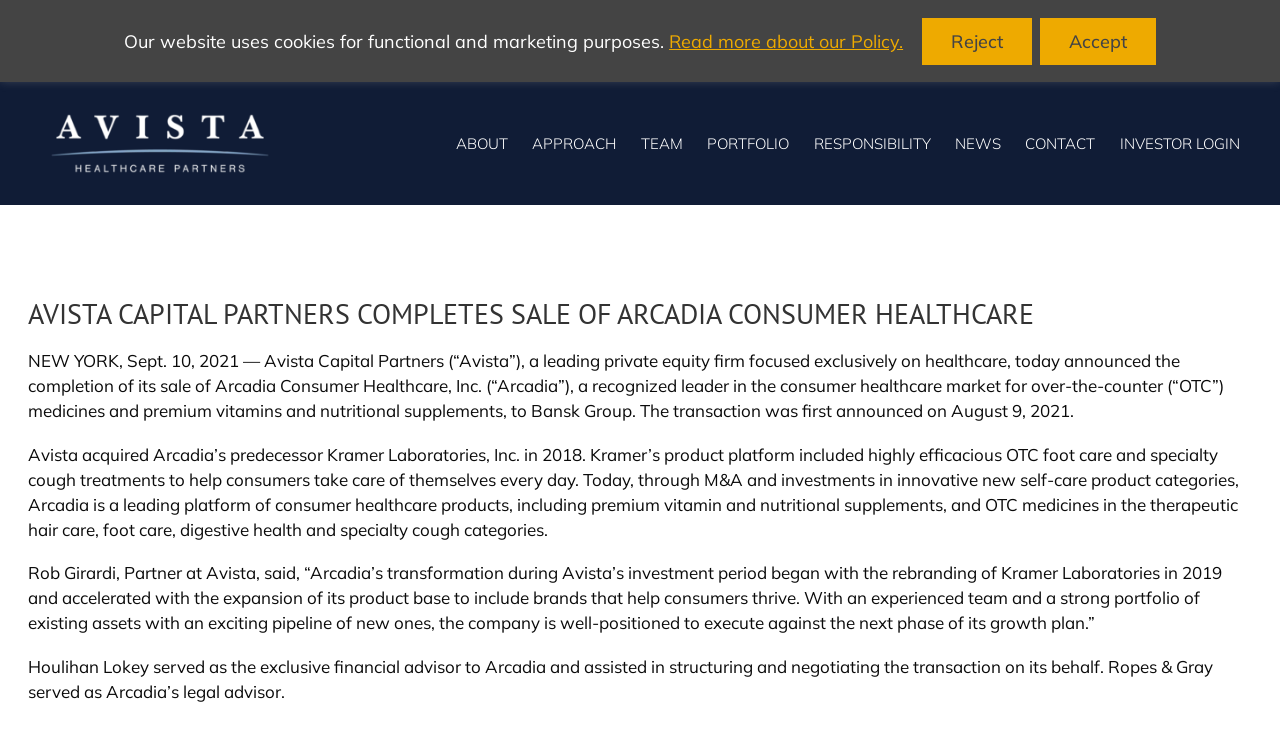

--- FILE ---
content_type: text/css
request_url: https://www.avistahealthcare.com/wp-content/cache/autoptimize/css/autoptimize_single_bfa651cf803076fda947f70442ba4f10.css?ver=1722998897
body_size: 18546
content:
.gravity-theme.gform_wrapper.gform-theme--no-framework .validation_error,.gravity-theme.gform_wrapper.gform-theme--no-framework .gform_validation_errors,.gform_wrapper.gform-theme .screen-reader-text,.gform_wrapper.gform-theme label.hidden_sub_label,.css-clip,.sr-only,.gfield_contains_required .ginput_container_phone .validation_message,.gform_wrapper.gravity-theme .gfield_contains_required .ginput_container_phone .validation_message,.gform_wrapper.gform-theme .gfield_contains_required .ginput_container_phone .validation_message,.gform_wrapper.gravity-theme .validation_error,.gform_wrapper.gravity-theme div.gform_validation_errors,.gform_wrapper.gform-theme .validation_error,.gform_wrapper.gform-theme div.gform_validation_errors{position:absolute;overflow:hidden;clip:rect(1px,1px,1px,1px);width:1px;height:1px;margin:-1px;padding:0;border:0;word-wrap:normal !important;-webkit-clip-path:inset(50%);clip-path:inset(50%)}@font-face{font-family:"Mulish";src:url(//www.avistahealthcare.com/wp-content/themes/avistacapital/assets/css/../fonts/Mulish-SemiBold.woff2) format("woff2");font-weight:600;font-style:normal;font-display:swap}@font-face{font-family:"Mulish";src:url(//www.avistahealthcare.com/wp-content/themes/avistacapital/assets/css/../fonts/Mulish-Light.woff2) format("woff2");font-weight:300;font-style:normal;font-display:swap}@font-face{font-family:"Mulish";src:url(//www.avistahealthcare.com/wp-content/themes/avistacapital/assets/css/../fonts/Mulish-Medium.woff2) format("woff2");font-weight:500;font-style:normal;font-display:swap}@font-face{font-family:"Mulish";src:url(//www.avistahealthcare.com/wp-content/themes/avistacapital/assets/css/../fonts/Mulish-Regular.woff2) format("woff2");font-weight:400;font-style:normal;font-display:swap}@font-face{font-family:"Mulish";src:url(//www.avistahealthcare.com/wp-content/themes/avistacapital/assets/css/../fonts/Mulish-ExtraBold.woff2) format("woff2");font-weight:700;font-style:normal;font-display:swap}@font-face{font-family:"Mulish";src:url(//www.avistahealthcare.com/wp-content/themes/avistacapital/assets/css/../fonts/Mulish-Bold.woff2) format("woff2");font-weight:700;font-style:normal;font-display:swap}@font-face{font-family:"PT Sans";src:url(//www.avistahealthcare.com/wp-content/themes/avistacapital/assets/css/../fonts/PTSans-Regular.woff2) format("woff2");font-weight:400;font-style:normal;font-display:swap}.slick-slider{position:relative;display:block;-webkit-box-sizing:border-box;box-sizing:border-box;-moz-user-select:none;-ms-user-select:none;-webkit-user-select:none;user-select:none;-webkit-touch-callout:none;-ms-touch-action:pan-y;touch-action:pan-y;-webkit-tap-highlight-color:rgba(0,0,0,0)}.slick-list{position:relative;display:block;overflow:hidden;margin:0;padding:0}.slick-list:focus{outline:none}.slick-list.dragging{cursor:pointer}.slick-slider .slick-track,.slick-slider .slick-list{-webkit-transform:translate3d(0,0,0);transform:translate3d(0,0,0);-webkit-transition-delay:10ms;transition-delay:10ms}.slick-track{position:relative;top:0;left:0;display:block;margin-right:auto;margin-left:auto}.slick-track:before,.slick-track:after{content:"";display:table}.slick-track:after{clear:both}.slick-loading .slick-track{visibility:hidden}.slick-slide{display:none;float:left;height:100%;-moz-user-select:text;-ms-user-select:text;-webkit-user-select:text;user-select:text;min-height:1px}[dir=rtl] .slick-slide{float:right}.slick-slide.slick-loading img{display:none}.slick-slide.dragging img{pointer-events:none}.slick-initialized .slick-slide{display:block}.slick-loading .slick-slide{visibility:hidden}.slick-vertical .slick-slide{display:block;height:auto;border:1px solid rgba(0,0,0,0)}.slick-arrow.slick-hidden{display:none}.slick-prev,.slick-next{position:absolute;z-index:10;top:50%;display:block;width:auto;min-width:0;height:auto;padding:0;border:none;outline:none;background:rgba(0,0,0,0);color:rgba(0,0,0,0);font-size:0;line-height:0;-webkit-box-shadow:none;box-shadow:none;-webkit-transform:translate(0,-50%);transform:translate(0,-50%);cursor:pointer}.slick-prev:before,.slick-next:before{display:block;opacity:1;color:#fff;font-family:"Font Awesome 6 Free";font-size:1.875rem;font-weight:900;line-height:1;-webkit-font-smoothing:antialiased;-moz-osx-font-smoothing:grayscale}.slick-prev:hover,.slick-prev:focus,.slick-next:hover,.slick-next:focus{outline:none;background:rgba(0,0,0,0);color:rgba(0,0,0,0)}.slick-prev:hover:before,.slick-prev:focus:before,.slick-next:hover:before,.slick-next:focus:before{opacity:1}.slick-prev.slick-disabled:before,.slick-next.slick-disabled:before{opacity:.5}.slick-prev{left:0}[dir=rtl] .slick-prev{right:0;left:auto}.slick-prev:before{content:""}[dir=rtl] .slick-prev:before{content:""}.slick-next{right:0}[dir=rtl] .slick-next{right:auto;left:0}.slick-next:before{content:""}[dir=rtl] .slick-next:before{content:""}.slick-dots{position:absolute;bottom:1rem;width:100%;margin-left:0;padding:0;list-style:none;text-align:center}.slick-dots li{position:relative;width:auto;height:auto;margin:0 .375rem;padding:0;cursor:pointer}.slick-dots li button{display:block;width:auto;height:auto;padding:0;border:0;outline:none;background:rgba(0,0,0,0);color:rgba(0,0,0,0);font-size:0;line-height:0;cursor:pointer}.slick-dots li button:before{content:"";position:static;display:block;opacity:1;width:1rem;height:1rem;border-radius:50%;background-color:#000;font-size:0;line-height:1.25;text-align:center;-webkit-transition:all .3s ease;transition:all .3s ease;-webkit-font-smoothing:antialiased;-moz-osx-font-smoothing:grayscale}.slick-dots li button:hover,.slick-dots li button:focus{outline:none}.slick-dots li button:hover:before,.slick-dots li button:focus:before,.slick-dots li.slick-active button:before{opacity:1;background-color:#fff}body.compensate-for-scrollbar{overflow:hidden}.fancybox-active{height:auto}.fancybox-is-hidden{left:-9999px;margin:0;position:absolute !important;top:-9999px;visibility:hidden}.fancybox-container{-webkit-backface-visibility:hidden;height:100%;left:0;outline:none;position:fixed;-webkit-tap-highlight-color:rgba(0,0,0,0);top:0;-ms-touch-action:manipulation;touch-action:manipulation;-webkit-transform:translateZ(0);transform:translateZ(0);width:100%;z-index:99992}.fancybox-container *{-webkit-box-sizing:border-box;box-sizing:border-box}.fancybox-outer,.fancybox-inner,.fancybox-bg,.fancybox-stage{bottom:0;left:0;position:absolute;right:0;top:0}.fancybox-outer{-webkit-overflow-scrolling:touch;overflow-y:auto}.fancybox-bg{background:#1e1e1e;opacity:0;-webkit-transition-duration:inherit;transition-duration:inherit;-webkit-transition-property:opacity;transition-property:opacity;-webkit-transition-timing-function:cubic-bezier(.47,0,.74,.71);transition-timing-function:cubic-bezier(.47,0,.74,.71)}.fancybox-is-open .fancybox-bg{opacity:.9;-webkit-transition-timing-function:cubic-bezier(.22,.61,.36,1);transition-timing-function:cubic-bezier(.22,.61,.36,1)}.fancybox-infobar,.fancybox-toolbar,.fancybox-caption,.fancybox-navigation .fancybox-button{direction:ltr;opacity:0;position:absolute;-webkit-transition:opacity .25s ease,visibility 0s ease .25s;transition:opacity .25s ease,visibility 0s ease .25s;visibility:hidden;z-index:99997}.fancybox-show-infobar .fancybox-infobar,.fancybox-show-toolbar .fancybox-toolbar,.fancybox-show-caption .fancybox-caption,.fancybox-show-nav .fancybox-navigation .fancybox-button{opacity:1;-webkit-transition:opacity .25s ease 0s,visibility 0s ease 0s;transition:opacity .25s ease 0s,visibility 0s ease 0s;visibility:visible}.fancybox-infobar{color:#ccc;font-size:13px;-webkit-font-smoothing:subpixel-antialiased;height:44px;left:0;line-height:44px;min-width:44px;mix-blend-mode:difference;padding:0 10px;pointer-events:none;top:0;-webkit-touch-callout:none;-webkit-user-select:none;-moz-user-select:none;-ms-user-select:none;user-select:none}.fancybox-toolbar{right:0;top:0}.fancybox-stage{direction:ltr;overflow:visible;-webkit-transform:translateZ(0);transform:translateZ(0);z-index:99994}.fancybox-is-open .fancybox-stage{overflow:hidden}.fancybox-slide{-webkit-backface-visibility:hidden;display:none;height:100%;left:0;outline:none;overflow:auto;-webkit-overflow-scrolling:touch;padding:44px;position:absolute;text-align:center;top:0;-webkit-transition-property:opacity,-webkit-transform;transition-property:opacity,-webkit-transform;transition-property:transform,opacity;transition-property:transform,opacity,-webkit-transform;white-space:normal;width:100%;z-index:99994}.fancybox-slide:before{content:"";display:inline-block;font-size:0;height:100%;vertical-align:middle;width:0}.fancybox-is-sliding .fancybox-slide,.fancybox-slide--previous,.fancybox-slide--current,.fancybox-slide--next{display:block}.fancybox-slide--image{overflow:hidden;padding:44px 0}.fancybox-slide--image:before{display:none}.fancybox-slide--html{padding:6px}.fancybox-content{background:#fff;display:inline-block;margin:0;max-width:100%;overflow:auto;-webkit-overflow-scrolling:touch;padding:44px;position:relative;text-align:left;vertical-align:middle}.fancybox-slide--image .fancybox-content{-webkit-animation-timing-function:cubic-bezier(.5,0,.14,1);animation-timing-function:cubic-bezier(.5,0,.14,1);-webkit-backface-visibility:hidden;background:rgba(0,0,0,0);background-repeat:no-repeat;background-size:100% 100%;left:0;max-width:none;overflow:visible;padding:0;position:absolute;top:0;-webkit-transform-origin:top left;transform-origin:top left;-webkit-transition-property:opacity,-webkit-transform;transition-property:opacity,-webkit-transform;transition-property:transform,opacity;transition-property:transform,opacity,-webkit-transform;-webkit-user-select:none;-moz-user-select:none;-ms-user-select:none;user-select:none;z-index:99995}.fancybox-can-zoomOut .fancybox-content{cursor:-webkit-zoom-out;cursor:zoom-out}.fancybox-can-zoomIn .fancybox-content{cursor:-webkit-zoom-in;cursor:zoom-in}.fancybox-can-swipe .fancybox-content,.fancybox-can-pan .fancybox-content{cursor:-webkit-grab;cursor:grab}.fancybox-is-grabbing .fancybox-content{cursor:-webkit-grabbing;cursor:grabbing}.fancybox-container [data-selectable=true]{cursor:text}.fancybox-image,.fancybox-spaceball{background:rgba(0,0,0,0);border:0;height:100%;left:0;margin:0;max-height:none;max-width:none;padding:0;position:absolute;top:0;-webkit-user-select:none;-moz-user-select:none;-ms-user-select:none;user-select:none;width:100%}.fancybox-spaceball{z-index:1}.fancybox-slide--video .fancybox-content,.fancybox-slide--map .fancybox-content,.fancybox-slide--pdf .fancybox-content,.fancybox-slide--iframe .fancybox-content{height:100%;overflow:visible;padding:0;width:100%}.fancybox-slide--video .fancybox-content{background:#000}.fancybox-slide--map .fancybox-content{background:#e5e3df}.fancybox-slide--iframe .fancybox-content{background:#fff}.fancybox-video,.fancybox-iframe{background:rgba(0,0,0,0);border:0;display:block;height:100%;margin:0;overflow:hidden;padding:0;width:100%}.fancybox-iframe{left:0;position:absolute;top:0}.fancybox-error{background:#fff;cursor:default;max-width:400px;padding:40px;width:100%}.fancybox-error p{color:#444;font-size:16px;line-height:20px;margin:0;padding:0}.fancybox-button{background:rgba(30,30,30,.6);border:0;border-radius:0;-webkit-box-shadow:none;box-shadow:none;cursor:pointer;display:inline-block;height:44px;margin:0;padding:10px;position:relative;-webkit-transition:color .2s;transition:color .2s;vertical-align:top;visibility:inherit;width:44px}.fancybox-button,.fancybox-button:visited,.fancybox-button:link{color:#ccc}.fancybox-button:hover{color:#fff}.fancybox-button:focus{outline:none}.fancybox-button.fancybox-focus{outline:1px dotted}.fancybox-button[disabled],.fancybox-button[disabled]:hover{color:#888;cursor:default;outline:none}.fancybox-button div{height:100%}.fancybox-button svg{display:block;height:100%;overflow:visible;position:relative;width:100%}.fancybox-button svg path{fill:currentColor;stroke-width:0}.fancybox-button--play svg:nth-child(2),.fancybox-button--fsenter svg:nth-child(2){display:none}.fancybox-button--pause svg:nth-child(1),.fancybox-button--fsexit svg:nth-child(1){display:none}.fancybox-progress{background:#ff5268;height:2px;left:0;position:absolute;right:0;top:0;-webkit-transform:scaleX(0);transform:scaleX(0);-webkit-transform-origin:0;transform-origin:0;-webkit-transition-property:-webkit-transform;transition-property:-webkit-transform;transition-property:transform;transition-property:transform,-webkit-transform;-webkit-transition-timing-function:linear;transition-timing-function:linear;z-index:99998}.fancybox-close-small{background:rgba(0,0,0,0);border:0;border-radius:0;color:#ccc;cursor:pointer;opacity:.8;padding:8px;position:absolute;right:-12px;top:-44px;z-index:401}.fancybox-close-small:hover{color:#fff;opacity:1}.fancybox-slide--html .fancybox-close-small{color:currentColor;padding:10px;right:0;top:0}.fancybox-slide--image.fancybox-is-scaling .fancybox-content{overflow:hidden}.fancybox-is-scaling .fancybox-close-small,.fancybox-is-zoomable.fancybox-can-pan .fancybox-close-small{display:none}.fancybox-navigation .fancybox-button{background-clip:content-box;height:100px;opacity:0;position:absolute;top:calc(50% - 50px);width:70px}.fancybox-navigation .fancybox-button div{padding:7px}.fancybox-navigation .fancybox-button--arrow_left{left:0;left:env(safe-area-inset-left);padding:31px 26px 31px 6px}.fancybox-navigation .fancybox-button--arrow_right{padding:31px 6px 31px 26px;right:0;right:env(safe-area-inset-right)}.fancybox-caption{background:-webkit-gradient(linear,left bottom,left top,from(rgba(0,0,0,.85)),color-stop(50%,rgba(0,0,0,.3)),color-stop(65%,rgba(0,0,0,.15)),color-stop(75.5%,rgba(0,0,0,.075)),color-stop(82.85%,rgba(0,0,0,.037)),color-stop(88%,rgba(0,0,0,.019)),to(rgba(0,0,0,0)));background:linear-gradient(to top,rgba(0,0,0,.85) 0%,rgba(0,0,0,.3) 50%,rgba(0,0,0,.15) 65%,rgba(0,0,0,.075) 75.5%,rgba(0,0,0,.037) 82.85%,rgba(0,0,0,.019) 88%,rgba(0,0,0,0) 100%);bottom:0;color:#eee;font-size:14px;font-weight:400;left:0;line-height:1.5;padding:75px 44px 25px;pointer-events:none;right:0;text-align:center;z-index:99996}.fancybox-caption--separate{margin-top:-50px}.fancybox-caption__body{max-height:50vh;overflow:auto;pointer-events:all}.fancybox-caption a,.fancybox-caption a:link,.fancybox-caption a:visited{color:#ccc;text-decoration:none}.fancybox-caption a:hover{color:#fff;text-decoration:underline}.fancybox-loading{-webkit-animation:fancybox-rotate 1s linear infinite;animation:fancybox-rotate 1s linear infinite;background:rgba(0,0,0,0);border:4px solid #888;border-bottom-color:#fff;border-radius:50%;height:50px;left:50%;margin:-25px 0 0 -25px;opacity:.7;padding:0;position:absolute;top:50%;width:50px;z-index:99999}@-webkit-keyframes fancybox-rotate{100%{-webkit-transform:rotate(360deg);transform:rotate(360deg)}}@keyframes fancybox-rotate{100%{-webkit-transform:rotate(360deg);transform:rotate(360deg)}}.fancybox-animated{-webkit-transition-timing-function:cubic-bezier(0,0,.25,1);transition-timing-function:cubic-bezier(0,0,.25,1)}.fancybox-fx-slide.fancybox-slide--previous{opacity:0;-webkit-transform:translate3d(-100%,0,0);transform:translate3d(-100%,0,0)}.fancybox-fx-slide.fancybox-slide--next{opacity:0;-webkit-transform:translate3d(100%,0,0);transform:translate3d(100%,0,0)}.fancybox-fx-slide.fancybox-slide--current{opacity:1;-webkit-transform:translate3d(0,0,0);transform:translate3d(0,0,0)}.fancybox-fx-fade.fancybox-slide--previous,.fancybox-fx-fade.fancybox-slide--next{opacity:0;-webkit-transition-timing-function:cubic-bezier(.19,1,.22,1);transition-timing-function:cubic-bezier(.19,1,.22,1)}.fancybox-fx-fade.fancybox-slide--current{opacity:1}.fancybox-fx-zoom-in-out.fancybox-slide--previous{opacity:0;-webkit-transform:scale3d(1.5,1.5,1.5);transform:scale3d(1.5,1.5,1.5)}.fancybox-fx-zoom-in-out.fancybox-slide--next{opacity:0;-webkit-transform:scale3d(.5,.5,.5);transform:scale3d(.5,.5,.5)}.fancybox-fx-zoom-in-out.fancybox-slide--current{opacity:1;-webkit-transform:scale3d(1,1,1);transform:scale3d(1,1,1)}.fancybox-fx-rotate.fancybox-slide--previous{opacity:0;-webkit-transform:rotate(-360deg);transform:rotate(-360deg)}.fancybox-fx-rotate.fancybox-slide--next{opacity:0;-webkit-transform:rotate(360deg);transform:rotate(360deg)}.fancybox-fx-rotate.fancybox-slide--current{opacity:1;-webkit-transform:rotate(0deg);transform:rotate(0deg)}.fancybox-fx-circular.fancybox-slide--previous{opacity:0;-webkit-transform:scale3d(0,0,0) translate3d(-100%,0,0);transform:scale3d(0,0,0) translate3d(-100%,0,0)}.fancybox-fx-circular.fancybox-slide--next{opacity:0;-webkit-transform:scale3d(0,0,0) translate3d(100%,0,0);transform:scale3d(0,0,0) translate3d(100%,0,0)}.fancybox-fx-circular.fancybox-slide--current{opacity:1;-webkit-transform:scale3d(1,1,1) translate3d(0,0,0);transform:scale3d(1,1,1) translate3d(0,0,0)}.fancybox-fx-tube.fancybox-slide--previous{-webkit-transform:translate3d(-100%,0,0) scale(.1) skew(-10deg);transform:translate3d(-100%,0,0) scale(.1) skew(-10deg)}.fancybox-fx-tube.fancybox-slide--next{-webkit-transform:translate3d(100%,0,0) scale(.1) skew(10deg);transform:translate3d(100%,0,0) scale(.1) skew(10deg)}.fancybox-fx-tube.fancybox-slide--current{-webkit-transform:translate3d(0,0,0) scale(1);transform:translate3d(0,0,0) scale(1)}@media all and (max-height:576px){.fancybox-slide{padding-left:6px;padding-right:6px}.fancybox-slide--image{padding:6px 0}.fancybox-close-small{right:-6px}.fancybox-slide--image .fancybox-close-small{background:#4e4e4e;color:#f2f4f6;height:36px;opacity:1;padding:6px;right:0;top:0;width:36px}.fancybox-caption{padding-left:12px;padding-right:12px}}.fancybox-share{background:#f4f4f4;border-radius:3px;max-width:90%;padding:30px;text-align:center}.fancybox-share h1{color:#222;font-size:35px;font-weight:700;margin:0 0 20px}.fancybox-share p{margin:0;padding:0}.fancybox-share__button{border:0;border-radius:3px;display:inline-block;font-size:14px;font-weight:700;line-height:40px;margin:0 5px 10px;min-width:130px;padding:0 15px;text-decoration:none;-webkit-transition:all .2s;transition:all .2s;-webkit-user-select:none;-moz-user-select:none;-ms-user-select:none;user-select:none;white-space:nowrap}.fancybox-share__button:visited,.fancybox-share__button:link{color:#fff}.fancybox-share__button:hover{text-decoration:none}.fancybox-share__button--fb{background:#3b5998}.fancybox-share__button--fb:hover{background:#344e86}.fancybox-share__button--pt{background:#bd081d}.fancybox-share__button--pt:hover{background:#aa0719}.fancybox-share__button--tw{background:#1da1f2}.fancybox-share__button--tw:hover{background:#0d95e8}.fancybox-share__button svg{height:25px;margin-right:7px;position:relative;top:-1px;vertical-align:middle;width:25px}.fancybox-share__button svg path{fill:#fff}.fancybox-share__input{background:rgba(0,0,0,0);border:0;border-bottom:1px solid #d7d7d7;border-radius:0;color:#5d5b5b;font-size:14px;margin:10px 0 0;outline:none;padding:10px 15px;width:100%}.fancybox-thumbs{background:#ddd;bottom:0;display:none;margin:0;-webkit-overflow-scrolling:touch;-ms-overflow-style:-ms-autohiding-scrollbar;padding:2px 2px 4px;position:absolute;right:0;-webkit-tap-highlight-color:rgba(0,0,0,0);top:0;width:212px;z-index:99995}.fancybox-thumbs-x{overflow-x:auto;overflow-y:hidden}.fancybox-show-thumbs .fancybox-thumbs{display:block}.fancybox-show-thumbs .fancybox-inner{right:212px}.fancybox-thumbs__list{font-size:0;height:100%;list-style:none;margin:0;overflow-x:hidden;overflow-y:auto;padding:0;position:absolute;position:relative;white-space:nowrap;width:100%}.fancybox-thumbs-x .fancybox-thumbs__list{overflow:hidden}.fancybox-thumbs-y .fancybox-thumbs__list::-webkit-scrollbar{width:7px}.fancybox-thumbs-y .fancybox-thumbs__list::-webkit-scrollbar-track{background:#fff;border-radius:10px;-webkit-box-shadow:inset 0 0 6px rgba(0,0,0,.3);box-shadow:inset 0 0 6px rgba(0,0,0,.3)}.fancybox-thumbs-y .fancybox-thumbs__list::-webkit-scrollbar-thumb{background:#2a2a2a;border-radius:10px}.fancybox-thumbs__list a{-webkit-backface-visibility:hidden;backface-visibility:hidden;background-color:rgba(0,0,0,.1);background-position:center center;background-repeat:no-repeat;background-size:cover;cursor:pointer;float:left;height:75px;margin:2px;max-height:calc(100% - 8px);max-width:calc(50% - 4px);outline:none;overflow:hidden;padding:0;position:relative;-webkit-tap-highlight-color:rgba(0,0,0,0);width:100px}.fancybox-thumbs__list a:before{border:6px solid #ff5268;bottom:0;content:"";left:0;opacity:0;position:absolute;right:0;top:0;-webkit-transition:all .2s cubic-bezier(.25,.46,.45,.94);transition:all .2s cubic-bezier(.25,.46,.45,.94);z-index:99991}.fancybox-thumbs__list a:focus:before{opacity:.5}.fancybox-thumbs__list a.fancybox-thumbs-active:before{opacity:1}@media all and (max-width:576px){.fancybox-thumbs{width:110px}.fancybox-show-thumbs .fancybox-inner{right:110px}.fancybox-thumbs__list a{max-width:calc(100% - 10px)}}.slick-slider:not(.slick-initialized):after{content:"";display:table;clear:both}.slick-slider:not(.slick-initialized) .slick-slide:first-child{display:block}.slick-slide{-webkit-transition:-webkit-transform .3s ease-in-out;transition:-webkit-transform .3s ease-in-out;transition:transform .3s ease-in-out;transition:transform .3s ease-in-out,-webkit-transform .3s ease-in-out}.home-slide{width:100%}.home-slide img{-o-object-position:bottom center;object-position:bottom center}.home-slide__content-box{position:relative;z-index:9}@media print,screen and (max-width:75.06125em){.home-slide__content-box{padding-top:9.375rem}}.home-slide__content{text-shadow:2px 2px 4px rgba(0,0,0,.3);max-width:56.25rem;color:#fff}.home-slide__content p{font-size:1.5625rem;line-height:1.2;font-weight:300}.home-slide__inner{height:100%;position:relative}.home-slide__caption{position:relative;z-index:3;min-height:100vh}@media print,screen and (max-width:75.06125em){.home-slide__caption{-webkit-align-content:flex-start;-ms-flex-line-pack:start;align-content:flex-start}}.full-height .home-slide__caption{min-height:100vh}.home-slide__button{margin-top:1.5rem}.video-holder{position:absolute;top:0;right:0;bottom:0;left:0;overflow:hidden}.video-holder__media{z-index:2;pointer-events:none;position:absolute;top:50%;right:50%;-webkit-transform:translate(50%,-50%);transform:translate(50%,-50%)}.slick-prev{left:1rem}.slick-next{right:1rem}.slick-dots{display:-webkit-box;display:-webkit-flex;display:-ms-flexbox;display:flex;-webkit-box-pack:center;-webkit-justify-content:center;-ms-flex-pack:center;justify-content:center;left:0}.slick-dots li:only-child{display:none}.slick-dots li button:before{border:2px solid #101c36;background-color:rgba(0,0,0,0)}.slick-dots li.slick-active button:before{background-color:#101c36}@media print,screen and (min-width:64.0625em){[data-scroll]{-webkit-transition:opacity .5s ease-in-out,-webkit-transform 1s cubic-bezier(.16,.88,.45,1);transition:opacity .5s ease-in-out,-webkit-transform 1s cubic-bezier(.16,.88,.45,1);transition:opacity .5s ease-in-out,transform 1s cubic-bezier(.16,.88,.45,1);transition:opacity .5s ease-in-out,transform 1s cubic-bezier(.16,.88,.45,1),-webkit-transform 1s cubic-bezier(.16,.88,.45,1)}.fade-in,.ease-right,.ease-left,.ease-btm,.ease-top{opacity:0}.fade-in[data-scroll=in],.ease-right[data-scroll=in],.ease-left[data-scroll=in],.ease-btm[data-scroll=in],.ease-top[data-scroll=in]{opacity:1}.fade-in{-webkit-transition-duration:1s;transition-duration:1s}[class*=ease-][data-scroll=in]{-webkit-transform:none;transform:none}.ease-right{-webkit-transform:translateX(6.25rem);transform:translateX(6.25rem)}.ease-left{-webkit-transform:translateX(-6.25rem);transform:translateX(-6.25rem)}.ease-top{-webkit-transform:translateY(-6.25rem);transform:translateY(-6.25rem)}.ease-btm{-webkit-transform:translateY(6.25rem);transform:translateY(6.25rem)}[class*=flip-][data-scroll=in]{-webkit-transform:perspective(25rem);transform:perspective(25rem);-webkit-backface-visibility:visible !important;backface-visibility:visible !important}.flip-top{-webkit-transform:perspective(25rem) rotateX(-90deg);transform:perspective(25rem) rotateX(-90deg);-webkit-transform-origin:center top;transform-origin:center top}.flip-btm{-webkit-transform:perspective(25rem) rotateX(90deg);transform:perspective(25rem) rotateX(90deg);-webkit-transform-origin:center bottom;transform-origin:center bottom}.flip-left{-webkit-transform:perspective(25rem) rotateY(90deg);transform:perspective(25rem) rotateY(90deg);-webkit-transform-origin:left center;transform-origin:left center}.flip-right{-webkit-transform:perspective(25rem) rotateY(-90deg);transform:perspective(25rem) rotateY(-90deg);-webkit-transform-origin:right center;transform-origin:right center}.ease-delay-100{-webkit-transition-delay:.3s;transition-delay:.3s}.ease-delay-200{-webkit-transition-delay:.6s;transition-delay:.6s}.ease-delay-300{-webkit-transition-delay:.9s;transition-delay:.9s}.ease-delay-400{-webkit-transition-delay:1.2s;transition-delay:1.2s}.ease-delay-500{-webkit-transition-delay:1.5s;transition-delay:1.5s}}html{font-size:.8333333333vw}@media print,screen and (max-width:90.06125em){html{font-size:15px}}@media print,screen and (max-width:64.06125em){html{font-size:16px}}body{font-size:1.125rem;line-height:1.5;overflow-x:hidden}h1 a,h2 a,h3 a,h4 a,h5 a,h6 a,.h1 a,.h2 a,.h3 a,.h4 a,.h5 a,.h6 a{color:inherit;font-size:inherit}h1,.h1,.has-h-1-font-size{line-height:.962962963;font-weight:500}@media print,screen and (max-width:48.06125em){h1,.h1,.has-h-1-font-size{line-height:.9428571429}}h2,.h2,.has-h-2-font-size{line-height:1.1052631579;font-weight:400}@media print,screen and (max-width:48.06125em){h2,.h2,.has-h-2-font-size{line-height:1.1}}h3,.h3,.has-h-3-font-size{line-height:1;font-weight:500}h4,.h4,.has-h-4-font-size{line-height:1.09375;font-weight:500}@media print,screen and (max-width:48.06125em){h4,.h4,.has-h-4-font-size{line-height:1.0833333333}}h5,.h5,.has-h-5-font-size{line-height:1.1;font-weight:600;margin-bottom:1.25rem}@media print,screen and (max-width:48.06125em){h5,.h5,.has-h-5-font-size{line-height:1.1052631579}}h6,.h6,.has-h-6-font-size{line-height:1.5;font-weight:700}p{margin-bottom:1.25rem}p:empty{display:none}p a{text-decoration:underline}ul{font-size:inherit}ul,ol{list-style-position:inside}address{margin-bottom:1rem;font-style:normal}a{font-size:1.0625rem;line-height:1.4705882353;color:#101c36;-webkit-transition:all .2s ease-in-out;transition:all .2s ease-in-out}a:hover,a:focus{color:#000}a,button,.button,input[type=submit],input[type=reset],input[type=button]{-webkit-tap-highlight-color:rgba(239,227,201,.5) !important}.no-outline button,.no-outline a,.no-outline [tabindex]{outline:none}input::-webkit-input-placeholder,textarea::-webkit-input-placeholder{opacity:1}input::-moz-placeholder,textarea::-moz-placeholder{opacity:1}input:-ms-input-placeholder,textarea:-ms-input-placeholder{opacity:1}input::-ms-input-placeholder,textarea::-ms-input-placeholder{opacity:1}input::placeholder,textarea::placeholder{opacity:1}:root{--input-fz:1rem;--input-lh:1.5;--input-pt:.625rem;--input-pb:.625rem;--input-pl:1rem;--input-pr:1rem;--input-bd:1px}[type=text],[type=password],[type=date],[type=datetime],[type=datetime-local],[type=month],[type=week],[type=email],[type=number],[type=search],[type=tel],[type=time],[type=url],[type=color],textarea,select,body .select2-container .select2-selection{--input-height:calc(var(--input-fz) * var(--input-lh) + var(--input-pt) + var(--input-pb) + var(--input-bd) * 2);height:var(--input-height);margin-bottom:0;padding-top:var(--input-pt);padding-bottom:var(--input-pb);padding-left:var(--input-pl);padding-right:var(--input-pr);border-width:var(--input-bd);font-size:var(--input-fz);line-height:var(--input-lh)}[type=text]:focus,[type=password]:focus,[type=date]:focus,[type=datetime]:focus,[type=datetime-local]:focus,[type=month]:focus,[type=week]:focus,[type=email]:focus,[type=number]:focus,[type=search]:focus,[type=tel]:focus,[type=time]:focus,[type=url]:focus,[type=color]:focus,textarea:focus,select:focus,body .select2-container .select2-selection:focus{border-width:var(--input-bd)}select:not([multiple]){padding:.625rem 1rem;padding-right:2rem}body .select2-hidden-accessible{left:0}body .select2{font-weight:300;text-align:left;width:100% !important;display:-webkit-box;display:-webkit-flex;display:-ms-flexbox;display:flex}body .select2 .selection{-webkit-box-flex:1;-webkit-flex:1;-ms-flex:1;flex:1}body .select2:focus{outline:none}body .select2-dropdown{padding:0;border:1px solid #cacaca;border-radius:0;background-color:#fff;font-size:clamp(12px,.875rem,.875rem)}body .select2-dropdown li{margin:0;padding:0 .625rem;font-size:inherit;line-height:1.86;-webkit-transition:all .15s ease-in;transition:all .15s ease-in}body .select2-dropdown li:hover{background:#ededed}body .select2-container .select2-selection{margin:0;padding:.625rem 1rem;border:1px solid #cacaca;border-radius:0;font-size:1rem;line-height:normal}body .select2-container .select2-selection--single{height:var(--input-height)}body .select2-container .select2-selection--single .select2-selection__rendered{padding:0;color:#333;line-height:1.5}body .select2-container .select2-selection--single .select2-selection__placeholder{color:#cacaca}body .select2-container .select2-selection--single .select2-selection__clear{margin-right:.5rem}body .select2-container .select2-selection--single .select2-selection__arrow{top:50%;right:.625rem;width:auto;height:auto;font-size:.75rem;line-height:1;-webkit-transform:translateY(-50%);transform:translateY(-50%)}@media screen and (min-width:75.0625em){body .select2-container .select2-selection--single .select2-selection__arrow:after,body .select2-container .select2-selection--single .select2-selection__arrow:before{right:2rem}}body .select2-container .select2-selection--single .select2-selection__arrow:after{content:"";color:#333;font-family:"Font Awesome 6 Free";font-weight:900}body .select2-container .select2-selection--single .select2-selection__arrow b{display:none}body .select2-container .select2-selection--multiple{min-height:var(--input-height);height:auto}body .select2-container .select2-selection--multiple .select2-selection__rendered{line-height:1.5;padding:0;display:inline;vertical-align:middle}body .select2-container .select2-selection--multiple .select2-selection__rendered li{margin:0 2px 2px 0}body .select2-container .select2-selection--multiple .select2-selection__choice{border-radius:0;display:inline-block;padding:0 .125rem 0 1rem;-webkit-box-shadow:inset 0 0 0 1px #cacaca;box-shadow:inset 0 0 0 1px #cacaca;background-color:#a7a7a7;border:none}body .select2-container .select2-selection--multiple .select2-selection__choice__remove{padding:0 .25rem !important;min-block-size:0 !important;display:-webkit-box !important;display:-webkit-flex !important;display:-ms-flexbox !important;display:flex !important;-webkit-box-align:center !important;-webkit-align-items:center !important;-ms-flex-align:center !important;align-items:center !important;background-color:rgba(0,0,0,0) !important;color:inherit !important;border:none !important;line-height:1 !important;top:50%;-webkit-transform:translateY(-50%);transform:translateY(-50%)}body .select2-container .select2-selection--multiple .select2-selection__choice__remove span{line-height:1}body .select2-container .select2-selection--multiple .select2-search{vertical-align:middle;margin:.1875rem;display:-webkit-inline-box;display:-webkit-inline-flex;display:-ms-inline-flexbox;display:inline-flex}body .select2-container .select2-selection--multiple .select2-search__field{height:1.125rem;margin-top:0;margin-left:.25rem;font-size:inherit;line-height:inherit;display:inline-block}body .select2-container--default .select2-results__option--highlighted[aria-selected],body .select2-container--default .select2-results__option--highlighted[data-selected],body .select2-container--default .select2-results__option[aria-selected=true],body .select2-container--default .select2-results__option[data-selected=true]{background:#ededed;color:#333}body .select2-container--default.select2-container--focus .select2-selection{outline:none;background-color:#a7a7a7;border:1px solid #8a8a8a}body .select2-container--open .select2-dropdown--below{border-top:1px solid #cacaca}body .select2-container--open .select2-selection__arrow:after{content:"" !important}body .select2-dropdown .select2-search--dropdown .select2-search__field{height:auto;padding:.25rem .625rem}textarea[rows]{max-width:100%;height:10rem}[type=number]{-moz-appearance:textfield}[type=number]::-webkit-inner-spin-button,[type=number]::-webkit-outer-spin-button{margin:0;-webkit-appearance:none}.number-box{position:relative;display:inline-block;min-width:4rem}.number-box input{width:100%;padding-right:1.25rem !important}.number-box__control{position:absolute;right:.5rem;font-size:1rem;cursor:pointer;line-height:.75;height:.75em}.number-box__control--inc{top:.375rem}.number-box__control--dec{bottom:.375rem}[type=checkbox],[type=file],[type=radio]{margin-bottom:0}button,.button,input[type=submit],input[type=reset],input[type=button]{border-width:1px;text-decoration:none;-webkit-transition:all .2s ease-in-out;transition:all .2s ease-in-out}.alignnone{margin:0 1em 1em 0;clear:both}.alignright{float:right;margin:0 0 1em 1em}.alignleft{float:left;margin:0 1em 1em 0}.aligncenter{display:block;margin-right:auto;margin-bottom:1em;margin-left:auto;clear:both}p:last-child>.alignright,p:last-child>.alignleft,p:last-child>.alignnone,p:last-child>.aligncenter{margin:0}@media print,screen and (max-width:48.06125em){.alignright,.alignleft,.alignnone{float:none;margin:0 auto 1em}}.wp-caption{max-width:100%;padding:.25rem .25rem .625rem;border:1px solid #f0f0f0;background:#fff;text-align:center}.wp-caption img{width:auto;margin-bottom:.75rem}.wp-caption figcaption{margin-bottom:0;font-size:.875rem}.gallery-caption{padding:.5rem;font-size:clamp(12px,.75rem,.75rem);line-height:1.4}.gallery{display:-webkit-box;display:-webkit-flex;display:-ms-flexbox;display:flex;-webkit-box-orient:horizontal;-webkit-box-direction:normal;-webkit-flex-flow:row wrap;-ms-flex-flow:row wrap;flex-flow:row wrap;-webkit-box-pack:center;-webkit-justify-content:center;-ms-flex-pack:center;justify-content:center;margin-bottom:1.5rem}.gallery-item{display:inline-block;width:100%;margin-right:1.875rem;margin-bottom:1.875rem;vertical-align:top;text-align:center}.gallery-item:last-of-type{padding-right:0}.gallery-item>div>a{display:block;line-height:0;-webkit-box-shadow:0 0 0 0 rgba(0,0,0,0);box-shadow:0 0 0 0 rgba(0,0,0,0)}.gallery-item>div>a:focus{-webkit-box-shadow:0 0 0 2px #0073aa;box-shadow:0 0 0 2px #0073aa}.gallery-columns-2 .gallery-item{max-width:calc((100% - 1.875rem*1)/2)}.gallery-columns-2 .gallery-item:nth-of-type(2n+2){margin-right:0}.gallery-columns-3 .gallery-item{max-width:calc((100% - 1.875rem*2)/3)}.gallery-columns-3 .gallery-item:nth-of-type(3n+3){margin-right:0}.gallery-columns-4 .gallery-item{max-width:calc((100% - 1.875rem*3)/4)}.gallery-columns-4 .gallery-item:nth-of-type(4n+4){margin-right:0}.gallery-columns-5 .gallery-item{max-width:calc((100% - 1.875rem*4)/5)}.gallery-columns-5 .gallery-item:nth-of-type(5n+5){margin-right:0}.gallery-columns-6 .gallery-item{max-width:calc((100% - 1.875rem*5)/6)}.gallery-columns-6 .gallery-item:nth-of-type(6n+6){margin-right:0}.gallery-columns-7 .gallery-item{max-width:calc((100% - 1.875rem*6)/7)}.gallery-columns-7 .gallery-item:nth-of-type(7n+7){margin-right:0}.gallery-columns-8 .gallery-item{max-width:calc((100% - 1.875rem*7)/8)}.gallery-columns-8 .gallery-item:nth-of-type(8n+8){margin-right:0}.gallery-columns-9 .gallery-item{max-width:calc((100% - 1.875rem*8)/9)}.gallery-columns-9 .gallery-item:nth-of-type(9n+9){margin-right:0}#wpadminbar{-webkit-transform:translateZ(0)}.wp-video{width:100% !important}.wp-video .mejs-container{width:100% !important;height:auto !important}.mejs-mediaelement{position:static !important}mediaelementwrapper{display:block}.wp-video-shortcode video,video.wp-video-shortcode{display:block !important;width:100% !important;height:auto !important}ul.page-numbers,.woocommerce nav.woocommerce-pagination ul{margin:0;padding:0;list-style:none;display:-webkit-box;display:-webkit-flex;display:-ms-flexbox;display:flex;-webkit-box-orient:horizontal;-webkit-box-direction:normal;-webkit-flex-flow:row wrap;-ms-flex-flow:row wrap;flex-flow:row wrap;-webkit-box-align:center;-webkit-align-items:center;-ms-flex-align:center;align-items:center;-webkit-box-pack:center;-webkit-justify-content:center;-ms-flex-pack:center;justify-content:center;margin:2rem 0 0;border:none;text-align:center}ul.page-numbers li,.woocommerce nav.woocommerce-pagination ul li{margin:0 .25rem;padding:0;border:none;line-height:1.5}ul.page-numbers li>span,ul.page-numbers li>a,.woocommerce nav.woocommerce-pagination ul li>span,.woocommerce nav.woocommerce-pagination ul li>a{display:block;min-width:2rem;min-height:2rem;line-height:2rem;padding:0 2px}ul.page-numbers li>span span,ul.page-numbers li>a span,.woocommerce nav.woocommerce-pagination ul li>span span,.woocommerce nav.woocommerce-pagination ul li>a span{padding:0}ul.page-numbers li a:hover,ul.page-numbers li a:focus,.woocommerce nav.woocommerce-pagination ul li a:hover,.woocommerce nav.woocommerce-pagination ul li a:focus{background-color:#a7a7a7}ul.page-numbers li span:before,ul.page-numbers li a:before,.woocommerce nav.woocommerce-pagination ul li span:before,.woocommerce nav.woocommerce-pagination ul li a:before{font-weight:900}ul.page-numbers li span.current,ul.page-numbers li a.current,.woocommerce nav.woocommerce-pagination ul li span.current,.woocommerce nav.woocommerce-pagination ul li a.current{display:block;background:#101c36;color:#fff}ul.page-numbers li>.pagination-arrow.disabled,.woocommerce nav.woocommerce-pagination ul li>.pagination-arrow.disabled{cursor:not-allowed;opacity:.7}#comments{padding-top:2rem}.comment-list{margin:0;padding:0;list-style:none;margin-bottom:1.25rem}.comment{position:relative;margin-top:1rem}.comment .children{list-style:none}.comment-meta{font-size:.875rem}.comment-metadata{margin-top:.25rem;color:#666}.comment-content{margin-top:1rem;padding-left:1rem;border-left:1px solid #ddd;font-size:.875rem}.reply{position:absolute;top:0;right:0;text-align:right}.comment-reply-link{display:block;padding:.33333rem .5rem;border-radius:0;background:#777;color:#fefefe;font-size:.8rem;line-height:1;white-space:nowrap}.comment-reply-link:hover,.comment-reply-link:focus{background-color:#101c36;color:#fff;text-decoration:none}.comment-form{display:-webkit-box;display:-webkit-flex;display:-ms-flexbox;display:flex;-webkit-box-orient:horizontal;-webkit-box-direction:normal;-webkit-flex-flow:row wrap;-ms-flex-flow:row wrap;flex-flow:row wrap}.comment-notes,.comment-form-comment{-webkit-box-flex:1;-webkit-flex:1 0 100%;-ms-flex:1 0 100%;flex:1 0 100%}.comment-form-comment{-webkit-box-ordinal-group:2;-webkit-order:1;-ms-flex-order:1;order:1}.comment-form-author,.comment-form-email,.comment-form-url{-webkit-box-flex:1;-webkit-flex:1 1 auto;-ms-flex:1 1 auto;flex:1 1 auto;-webkit-flex-basis:calc(33.3333% - 1.25rem);-ms-flex-preferred-size:calc(33.3333% - 1.25rem);flex-basis:calc(33.3333% - 1.25rem)}@media print,screen and (max-width: 48.06125em){.comment-form-author,.comment-form-email,.comment-form-url{-webkit-flex-basis:100%;-ms-flex-preferred-size:100%;flex-basis:100%}}@media print,screen and (min-width:48.0625em){.comment-form-author,.comment-form-email{margin-right:1.875rem}}.comment-form-cookies-consent,.comment-form .form-submit{-webkit-box-ordinal-group:3;-webkit-order:2;-ms-flex-order:2;order:2}.comment-form .form-submit{-webkit-flex-basis:100%;-ms-flex-preferred-size:100%;flex-basis:100%}html{height:100%}body{position:static !important;display:-webkit-box;display:-webkit-flex;display:-ms-flexbox;display:flex;-webkit-box-orient:vertical;-webkit-box-direction:normal;-webkit-flex-direction:column;-ms-flex-direction:column;flex-direction:column;height:auto;min-height:100vh;-webkit-box-sizing:border-box;box-sizing:border-box}body.menu-open{overflow:hidden}main{display:block}iframe{width:100%}*:last-child{margin-bottom:0}img,.woocommerce img,.woocommerce-page img{-webkit-transition:opacity .3s ease-in-out;transition:opacity .3s ease-in-out}img.pre-lazyload,img[data-lazy-src],.woocommerce img.pre-lazyload,.woocommerce img[data-lazy-src],.woocommerce-page img.pre-lazyload,.woocommerce-page img[data-lazy-src]{opacity:0}img.lazyloaded,.woocommerce img.lazyloaded,.woocommerce-page img.lazyloaded{opacity:1}.responsive-embed{display:block}:root{--grid-col-gap:3.75rem}@media print,screen and (min-width:48.0625em){:root{--grid-col-gap:3.75rem}}@media print,screen and (min-width:64.0625em){:root{--grid-col-gap:3.75rem}}@media screen and (min-width:75.0625em){:root{--grid-col-gap:3.75rem}}.grid-container{width:100%}.grid-container:not(.full)>.grid-padding-x{margin-right:calc(var(--grid-col-gap, 2rem)*-0.5);margin-left:calc(var(--grid-col-gap, 2rem)*-0.5)}.grid-padding-x .grid-padding-x{margin-right:calc(var(--grid-col-gap, 2rem)*-0.5);margin-left:calc(var(--grid-col-gap, 2rem)*-0.5)}.grid-padding-x>.cell{padding-right:calc(var(--grid-col-gap, 2rem)*.5);padding-left:calc(var(--grid-col-gap, 2rem)*.5)}body{--section-width:109.375rem;--section-horizontal-padding:calc(var(--grid-col-gap, 2rem) * 0.5);--side-offset:max(calc((100% - var(--section-width)) / 2 + var(--section-horizontal-padding)), var(--section-horizontal-padding))}.left-offset{padding-left:var(--side-offset)}.right-offset{padding-right:var(--side-offset)}.gravity-theme.gform_wrapper.gform-theme--no-framework .validation_message,.gform_wrapper.gravity-theme div.validation_message,.gform_wrapper.gform-theme div.validation_message{position:absolute;z-index:3;top:calc(100% + 0.5rem);left:1rem;display:inline-block;margin:0;padding:.1875rem .375rem;border-radius:2px;background-color:#f7e4e1;color:#333;font-size:clamp(12px,.75rem,.75rem);font-style:normal;letter-spacing:normal;text-transform:none;-webkit-box-shadow:1px 1px 3px rgba(0,0,0,.3);box-shadow:1px 1px 3px rgba(0,0,0,.3);width:auto;max-width:calc(100% - 1rem);border:none}.gravity-theme.gform_wrapper.gform-theme--no-framework .validation_message:before,.gform_wrapper.gravity-theme div.validation_message:before,.gform_wrapper.gform-theme div.validation_message:before{content:"Error:";display:inline-block;margin-right:.25em;font-weight:700}.gravity-theme.gform_wrapper.gform-theme--no-framework .validation_message:after,.gform_wrapper.gravity-theme div.validation_message:after,.gform_wrapper.gform-theme div.validation_message:after{content:"";position:absolute;bottom:100%;left:1.25rem;width:1rem;height:.5rem;border-width:0 .5rem .5rem;border-style:solid;border-color:rgba(0,0,0,0) rgba(0,0,0,0) #f7e4e1 rgba(0,0,0,0)}body .gform-theme--framework{--gf-form-gap-x:2rem;--gf-form-gap-y:1.25rem;--gf-field-gap-x:var(--gf-form-gap-x);--gf-field-gap-y:var(--gf-form-gap-y);--gf-color-primary:#101c36 !important;--gf-field-list-btn-size:1.25rem;--gf-field-list-btns-width:5rem;--gf-icon-font-size:1.25rem;--gf-ctrl-number-spin-btn-bg-size:.5rem 1rem;--gf-ctrl-number-spin-btn-width:.5rem;--gf-ctrl-radius:0;--gf-ctrl-size-md:calc(var(--input-fz) * var(--input-lh) + var(--input-pt) + var(--input-pb) + var(--input-bd) * 2);--gf-ctrl-size-sm:calc(var(--gf-ctrl-size-md) * 0.9);--gf-ctrl-size-lg:calc(var(--gf-ctrl-size-md) * 1.1);--gf-ctrl-size-xl:calc(var(--gf-ctrl-size-md) * 1.2);--gf-ctrl-padding-y:var(--input-pt);--gf-ctrl-padding-x:var(--input-pl);--gf-ctrl-bg-color:#fff;--gf-ctrl-border-color-error:#cc4b37;--gf-ctrl-border-color:#cacaca !important;--gf-ctrl-border-width:1px !important;--gf-ctrl-color:#333;--gf-ctrl-font-family:inherit;--gf-ctrl-font-size:var(--input-fz);--gf-ctrl-font-style:normal;--gf-ctrl-font-weight:400;--gf-ctrl-line-height:var(--input-lh);--gf-ctrl-shadow:none;--gf-ctrl-radio-check-size-md:.5rem;--gf-ctrl-choice-size-md:1.25rem;--gf-ctrl-textarea-height:6rem;--gf-ctrl-label-font-size-primary:inherit;--gf-ctrl-label-font-size-secondary:inherit;--gf-ctrl-label-font-size-tertiary:inherit;--gf-ctrl-label-font-size-req:inherit;--gf-ctrl-file-btn-font-size:inherit;--gf-ctrl-desc-font-size:1em;--gf-label-space-primary:.5rem;--gf-ctrl-label-color-primary:#333 !important;--gf-ctrl-label-color-secondary:#333 !important;--gf-ctrl-label-color-tertiary:#333;--gf-label-choice-field-space-primary:.5rem;--gf-label-space-x-secondary:.5rem;--gf-field-section-padding-y-end:.5rem;--gf-label-width:100%;--gf-label-req-gap:.5rem;--gf-desc-space:.5rem;--gf-ctrl-btn-bg-color-primary:#101c36;--gf-ctrl-btn-bg-color-hover-primary:#04080f;--gf-ctrl-btn-bg-color-focus-primary:#04080f;--gf-ctrl-btn-bg-color-disabled-primary:#101c36;--gf-ctrl-btn-border-color-primary:transparent;--gf-ctrl-btn-border-color-hover-primary:transparent;--gf-ctrl-btn-border-color-focus-primary:var(--gf-ctrl-btn-bg-color-hover-primary);--gf-ctrl-btn-border-color-disabled-primary:transparent;--gf-ctrl-btn-border-style-primary:solid;--gf-ctrl-btn-border-width-primary:1px;--gf-ctrl-btn-color-primary:#fff;--gf-ctrl-btn-color-hover-primary:#fff;--gf-ctrl-btn-color-focus-primary:#fff;--gf-ctrl-btn-color-disabled-primary:#fff;--gf-ctrl-btn-radius:var(--gf-ctrl-radius);--gf-ctrl-btn-size-md:auto;--gf-ctrl-btn-padding-y:.625rem;--gf-ctrl-btn-padding-x:.9375rem;--gf-ctrl-btn-font-size-md:-zf-get-size-val($button-sizes,"default");--gf-form-footer-margin-y-start:1rem;--gf-form-footer-gap:.5rem;--gf-field-date-width:10.5rem;--gf-field-time-width:7rem;--gf-field-list-btns-gap:.5rem;--gf-field-pg-steps-gap-y:.5rem;--gf-field-pg-steps-gap-x:1.5rem}@media print,screen and (max-width:64.06125em){body .gform-theme--framework{--gf-form-gap-x:2%;--gf-form-gap-y:.625rem}}body .gform-theme--framework input[type=file]{--gf-ctrl-padding-y:0}body .gform-theme--framework .gfield .select2-selection--single{height:var(--gf-ctrl-size);padding-top:0;padding-bottom:0;display:-webkit-box;display:-webkit-flex;display:-ms-flexbox;display:flex;-webkit-box-align:center;-webkit-align-items:center;-ms-flex-align:center;align-items:center}body .gform-theme--framework .gfield textarea.small{min-block-size:7rem}body .gform-theme--framework .gfield textarea.medium{min-block-size:8rem}body .gform-theme--framework .gfield textarea.large{min-block-size:10rem}body .gform-theme--framework .gfield--type-choice .gchoice,body .gform-theme--framework .gfield--type-choice .ginput_container_consent{-webkit-box-align:center;-webkit-align-items:center;-ms-flex-align:center;align-items:center}.gform_wrapper.gravity-theme .validation_error,.gform_wrapper.gravity-theme div.gform_validation_errors,.gform_wrapper.gform-theme .validation_error,.gform_wrapper.gform-theme div.gform_validation_errors{margin-bottom:1rem;padding:1rem;border:1px solid #cc4b37;background-color:#f7e4e1;color:#333;font-size:inherit;text-align:left;border-radius:0;-webkit-box-shadow:none;box-shadow:none}.gform_wrapper.gravity-theme .validation_error .gform_submission_error,.gform_wrapper.gravity-theme div.gform_validation_errors .gform_submission_error,.gform_wrapper.gform-theme .validation_error .gform_submission_error,.gform_wrapper.gform-theme div.gform_validation_errors .gform_submission_error{color:inherit;font-family:inherit;font-size:inherit;font-weight:inherit}.gform_wrapper.gravity-theme .validation_error:first-child,.gform_wrapper.gravity-theme div.gform_validation_errors:first-child,.gform_wrapper.gform-theme .validation_error:first-child,.gform_wrapper.gform-theme div.gform_validation_errors:first-child{margin-top:0}.gform_wrapper.gravity-theme .gfield,.gform_wrapper.gform-theme .gfield{position:relative}.gform_wrapper.gravity-theme .gfield.gfield_error [aria-invalid=true],.gform_wrapper.gravity-theme .gfield.gfield_error .select2-selection,.gform_wrapper.gform-theme .gfield.gfield_error [aria-invalid=true],.gform_wrapper.gform-theme .gfield.gfield_error .select2-selection{border-color:#cc4b37}.gform_wrapper.gravity-theme .ginput_container_fileupload .validation_message:empty,.gform_wrapper.gform-theme .ginput_container_fileupload .validation_message:empty{display:none}.gform_wrapper.gravity-theme .gform_footer,.gform_wrapper.gform-theme .gform_footer{position:relative}.gform_wrapper.gravity-theme .gform-loader,.gform_wrapper.gform-theme .gform-loader{position:absolute;top:0;bottom:0;left:100%;margin:auto;margin-left:.5rem}.gform_validation_container,.gform_wrapper .gform_validation_container,body .gform_wrapper li.gform_validation_container,body .gform_wrapper ul.gform_fields li.gfield.gform_validation_container{position:absolute !important;left:-9000px;display:none !important}.gform_heading{margin-bottom:.75rem}.gform_description:empty{display:none}.gform_wrapper .select2{width:100% !important;display:-webkit-box;display:-webkit-flex;display:-ms-flexbox;display:flex}.gform_wrapper .select2 .dropdown-wrapper{display:none}.gform_wrapper ul{list-style:none}.gform_wrapper .clear-multi{display:-webkit-box;display:-webkit-flex;display:-ms-flexbox;display:flex}.gform_wrapper .ginput_container.ginput_complex .gfield_time_ampm,.gform_wrapper .ginput_container.ginput_complex .gfield_time_minute,.gform_wrapper .ginput_container.ginput_complex .gfield_time_hour{max-width:none;position:relative;-webkit-box-flex:1;-webkit-flex:1 1 0;-ms-flex:1 1 0px;flex:1 1 0;margin-left:calc(var(--field-x-gap)/2);margin-right:calc(var(--field-x-gap)/2)}.gform_wrapper .ginput_container.ginput_complex .gfield_time_ampm .select2-search--dropdown,.gform_wrapper .ginput_container.ginput_complex .gfield_time_minute .select2-search--dropdown,.gform_wrapper .ginput_container.ginput_complex .gfield_time_hour .select2-search--dropdown{padding:0 !important}.gform_wrapper .ginput_container.ginput_complex .gfield_time_ampm input,.gform_wrapper .ginput_container.ginput_complex .gfield_time_ampm select,.gform_wrapper .ginput_container.ginput_complex .gfield_time_ampm .select2-selection,.gform_wrapper .ginput_container.ginput_complex .gfield_time_minute input,.gform_wrapper .ginput_container.ginput_complex .gfield_time_minute select,.gform_wrapper .ginput_container.ginput_complex .gfield_time_minute .select2-selection,.gform_wrapper .ginput_container.ginput_complex .gfield_time_hour input,.gform_wrapper .ginput_container.ginput_complex .gfield_time_hour select,.gform_wrapper .ginput_container.ginput_complex .gfield_time_hour .select2-selection{width:100% !important;padding-left:.5rem;padding-right:.5rem;text-align:center}.gform_wrapper .ginput_container.ginput_complex .hour_minute_colon{-webkit-box-flex:0;-webkit-flex:0 0 auto;-ms-flex:0 0 auto;flex:0 0 auto;padding:0 !important;-webkit-align-self:center !important;-ms-flex-item-align:center !important;align-self:center !important;text-align:center}.gform_wrapper .gfield_time_hour{display:-webkit-box;display:-webkit-flex;display:-ms-flexbox;display:flex;-webkit-box-align:center;-webkit-align-items:center;-ms-flex-align:center;align-items:center;-webkit-box-orient:horizontal;-webkit-box-direction:normal;-webkit-flex-flow:row wrap;-ms-flex-flow:row wrap;flex-flow:row wrap}.gform_description{display:block}.gform_fields{margin:0}.gform_fields:after{content:"";display:table;clear:both}.gfield{position:relative;list-style:none}.ginput_container ul{margin-left:0}.gfield_error input,.gfield_error textarea,.gfield_error select,.gfield_error .select2-selection{border-color:#ec7a7a}.gfield_description{margin-top:var(--field-y-gap)}.gform_confirmation_message{margin-bottom:1rem}.gform_footer{position:relative;margin-top:var(--field-y-gap);text-align:right}.ginput_container_fileupload .validation_message:empty{display:none}.ginput_container_date input{--gf-local-width:100% !important;-webkit-box-flex:1;-webkit-flex-grow:1;-ms-flex-positive:1;flex-grow:1}div.gfield_list_icons button{opacity:.5;width:1.25rem;height:1.25rem;padding:0;border:none;background-color:rgba(0,0,0,0) !important;background-image:url("data:image/svg+xml,%3Csvg%20xmlns%3D%22http://www.w3.org/2000/svg%22%20viewBox%3D%22-444%20448%20256%20256%22%3E%3Cpath%20d%3D%22M-316%20448c-70.7%200-128%2057.3-128%20128s57.3%20128%20128%20128%20128-57.3%20128-128S-245.3%20448-316%20448zM-316%20672c-53%200-96-43-96-96s43-96%2096-96%2096%2043%2096%2096S-263%20672-316%20672z%22/%3E%3Cpolygon%20points%3D%22-332%20512%20-332%20560%20-380%20560%20-380%20592%20-332%20592%20-332%20640%20-300%20640%20-300%20592%20-252%20592%20-252%20560%20-300%20560%20-300%20512%20%22/%3E%3C/svg%3E");font-size:0;-webkit-transition:opacity .5s ease-out;transition:opacity .5s ease-out}div.gfield_list_icons button:before,div.gfield_list_icons button:after{content:none;display:none}div.gfield_list_icons button.delete_list_item{margin-left:.25rem;background-image:url("data:image/svg+xml,%3Csvg%20xmlns%3D%22http://www.w3.org/2000/svg%22%20viewBox%3D%22-139%2051%20512%20512%22%3E%3Cpath%20d%3D%22M117%2051c-141.4%200-256%20114.6-256%20256%200%20141.4%20114.6%20256%20256%20256%20141.4%200%20256-114.6%20256-256C373%20165.6%20258.4%2051%20117%2051zM117%20499C11%20499-75%20413-75%20307s86-192%20192-192c106%200%20192%2086%20192%20192S223%20499%20117%20499zM-11%20339h256v-64H-11V339z%22/%3E%3C/svg%3E")}input.datepicker_with_icon{display:inline-block;width:calc(100% - 1.5rem);margin-right:.25rem;vertical-align:middle}.gform_wrapper.gform-theme .gf_invisible,.gform_wrapper.gform-theme .gfield_visibility_hidden{position:absolute;left:-9999px;visibility:hidden}.gravity-theme.gform_wrapper.gform-theme--no-framework{--field-y-gap:1.25rem;--field-x-gap:1.875rem}@media print,screen and (max-width:64.06125em){.gravity-theme.gform_wrapper.gform-theme--no-framework{--field-x-gap:2%;--field-y-gap:10px}}.gravity-theme.gform_wrapper.gform-theme--no-framework .gform_fields{display:-ms-grid;display:grid;width:100%;grid-template-columns:repeat(12,1fr);grid-template-rows:repeat(auto-fill,auto);grid-column-gap:var(--field-x-gap);grid-row-gap:var(--field-y-gap)}.gravity-theme.gform_wrapper.gform-theme--no-framework .gform_fields:before,.gravity-theme.gform_wrapper.gform-theme--no-framework .gform_fields:after{content:none;display:none}.gravity-theme.gform_wrapper.gform-theme--no-framework .gfield{margin-bottom:0;grid-column:1/-1}@media print,screen and (min-width:48.0625em){.gravity-theme.gform_wrapper.gform-theme--no-framework .gfield.gfield--width-full{-ms-grid-column-span:12;grid-column:span 12}.gravity-theme.gform_wrapper.gform-theme--no-framework .gfield.gfield--width-eleven-twelfths{-ms-grid-column-span:11;grid-column:span 11}.gravity-theme.gform_wrapper.gform-theme--no-framework .gfield.gfield--width-five-sixths{-ms-grid-column-span:10;grid-column:span 10}.gravity-theme.gform_wrapper.gform-theme--no-framework .gfield.gfield--width-three-quarter{-ms-grid-column-span:9;grid-column:span 9}.gravity-theme.gform_wrapper.gform-theme--no-framework .gfield.gfield--width-two-thirds{-ms-grid-column-span:8;grid-column:span 8}.gravity-theme.gform_wrapper.gform-theme--no-framework .gfield.gfield--width-seven-twelfths{-ms-grid-column-span:7;grid-column:span 7}.gravity-theme.gform_wrapper.gform-theme--no-framework .gfield.gfield--width-half{-ms-grid-column-span:6;grid-column:span 6}.gravity-theme.gform_wrapper.gform-theme--no-framework .gfield.gfield--width-five-twelfths{-ms-grid-column-span:5;grid-column:span 5}.gravity-theme.gform_wrapper.gform-theme--no-framework .gfield.gfield--width-third{-ms-grid-column-span:4;grid-column:span 4}.gravity-theme.gform_wrapper.gform-theme--no-framework .gfield.gfield--width-quarter{-ms-grid-column-span:3;grid-column:span 3}.gravity-theme.gform_wrapper.gform-theme--no-framework .gfield.gfield--width-one-sixth{-ms-grid-column-span:2;grid-column:span 2}.gravity-theme.gform_wrapper.gform-theme--no-framework .gfield.gfield--width-one-twelfth{-ms-grid-column-span:1;grid-column:span 1}}@media print,screen and (min-width:48.0625em){.gravity-theme.gform_wrapper.gform-theme--no-framework .gfield_list_group,.gravity-theme.gform_wrapper.gform-theme--no-framework .gfield_list_header{display:-webkit-box;display:-webkit-flex;display:-ms-flexbox;display:flex;-webkit-box-orient:horizontal;-webkit-box-direction:normal;-webkit-flex-flow:row wrap;-ms-flex-flow:row wrap;flex-flow:row wrap;margin-right:calc(var(--field-x-gap)/-2);margin-left:calc(var(--field-x-gap)/-2)}.gravity-theme.gform_wrapper.gform-theme--no-framework .gfield_list_group{margin-bottom:var(--field-y-gap)}.gravity-theme.gform_wrapper.gform-theme--no-framework .gfield_list_group:last-child{margin-bottom:0}.gravity-theme.gform_wrapper.gform-theme--no-framework .gfield_header_item,.gravity-theme.gform_wrapper.gform-theme--no-framework .gfield_list_group_item{-webkit-box-flex:1;-webkit-flex-grow:1;-ms-flex-positive:1;flex-grow:1;width:0;margin:0 !important;padding-right:calc(var(--field-x-gap)/2);padding-left:calc(var(--field-x-gap)/2)}}.gravity-theme.gform_wrapper.gform-theme--no-framework .ginput_container.ginput_complex{display:-webkit-box;display:-webkit-flex;display:-ms-flexbox;display:flex;-webkit-box-align:center;-webkit-align-items:center;-ms-flex-align:center;align-items:center;-webkit-box-orient:horizontal;-webkit-box-direction:normal;-webkit-flex-flow:row wrap;-ms-flex-flow:row wrap;flex-flow:row wrap;margin-bottom:0}.gravity-theme.gform_wrapper.gform-theme--no-framework .ginput_container.ginput_complex span{margin-bottom:0}.gravity-theme.gform_wrapper.gform-theme--no-framework .ginput_container.ginput_complex>span{display:block;-webkit-flex-basis:100%;-ms-flex-preferred-size:100%;flex-basis:100%;padding:0 !important}@media print,screen and (max-width:48.06125em){.gravity-theme.gform_wrapper.gform-theme--no-framework .ginput_container.ginput_complex>span:not(:last-child){margin-bottom:var(--field-y-gap)}}@media print,screen and (min-width:48.0625em){.gravity-theme.gform_wrapper.gform-theme--no-framework .ginput_container.ginput_complex{margin-right:calc(var(--field-x-gap)/-2);margin-left:calc(var(--field-x-gap)/-2)}.gravity-theme.gform_wrapper.gform-theme--no-framework .ginput_container.ginput_complex>span{-webkit-box-flex:1;-webkit-flex:1 1 0;-ms-flex:1 1 0px;flex:1 1 0;width:auto;margin-right:calc(var(--field-x-gap)/2);margin-left:calc(var(--field-x-gap)/2)}.gravity-theme.gform_wrapper.gform-theme--no-framework .ginput_container.ginput_complex>span.ginput_full{width:calc(100% - var(--field-x-gap));-webkit-flex-basis:calc(100% - var(--field-x-gap));-ms-flex-preferred-size:calc(100% - var(--field-x-gap));flex-basis:calc(100% - var(--field-x-gap))}.gravity-theme.gform_wrapper.gform-theme--no-framework .ginput_container.ginput_complex>span.ginput_full>span{display:block;float:left;width:calc(50% - var(--field-x-gap))}}.gravity-theme.gform_wrapper.gform-theme--no-framework .ginput_container.ginput_container_address span{margin-bottom:0;padding:0;-webkit-flex-basis:100%;-ms-flex-preferred-size:100%;flex-basis:100%}@media print,screen and (min-width:48.0625em){.gravity-theme.gform_wrapper.gform-theme--no-framework .ginput_container.ginput_container_address>span{position:relative;-webkit-box-flex:0;-webkit-flex:0 0 calc(50% - var(--field-x-gap));-ms-flex:0 0 calc(50% - var(--field-x-gap));flex:0 0 calc(50% - var(--field-x-gap));width:calc(50% - var(--field-x-gap))}}.gravity-theme.gform_wrapper.gform-theme--no-framework .ginput_container.ginput_container_address span:not(.ginput_full):not(:last-of-type):not(:nth-last-of-type(2)),.gravity-theme.gform_wrapper.gform-theme--no-framework .ginput_container.ginput_container_address .ginput_full:not(:last-of-type){margin-bottom:var(--field-y-gap)}.gravity-theme.gform_wrapper.gform-theme--no-framework .gform_ajax_spinner{position:absolute;top:0;bottom:0;left:100%;margin:auto;margin-left:3px}.gravity-theme.gform_wrapper.gform-theme--no-framework .validation_error,.gravity-theme.gform_wrapper.gform-theme--no-framework .gform_validation_errors{margin-bottom:1rem;padding:.25rem;border:1px solid #ec7a7a;background-color:#f7e4e1;color:#333;font-size:1rem;text-align:left}.gravity-theme.gform_wrapper.gform-theme--no-framework .validation_error .gform_submission_error,.gravity-theme.gform_wrapper.gform-theme--no-framework .gform_validation_errors .gform_submission_error{color:inherit;font-family:inherit;font-size:inherit;font-weight:inherit}.gform_wrapper.inline-form_wrapper{display:-webkit-box;display:-webkit-flex;display:-ms-flexbox;display:flex;-webkit-box-orient:horizontal;-webkit-box-direction:normal;-webkit-flex-flow:row wrap;-ms-flex-flow:row wrap;flex-flow:row wrap}.gform_wrapper.inline-form_wrapper .gform_heading{-webkit-box-flex:1;-webkit-flex:1 0 100%;-ms-flex:1 0 100%;flex:1 0 100%;width:100%}.gform_wrapper.inline-form_wrapper .inline-form{display:-webkit-box;display:-webkit-flex;display:-ms-flexbox;display:flex;-webkit-box-align:end;-webkit-align-items:flex-end;-ms-flex-align:end;align-items:flex-end;width:100%}.gform_wrapper.inline-form_wrapper .inline-form .gform_body{-webkit-box-flex:1;-webkit-flex-grow:1;-ms-flex-positive:1;flex-grow:1}.gform_wrapper.inline-form_wrapper .inline-form .gform_footer{padding:0;margin:0 0 0 .75rem}.gform_wrapper.inline-form_wrapper .inline-form .gform_footer .button{--gf-ctrl-btn-padding-y:var(--input-pt);--gf-ctrl-btn-line-height:var(--input-lh);min-width:0;margin-bottom:0}.gform_wrapper.inline-form_wrapper .inline-form .gform_footer .button{min-width:0;padding-top:var(--input-pt);padding-bottom:var(--input-pb);line-height:var(--input-lh)}.gform_wrapper.inline-form_wrapper .inline-form .gform_fields{grid-column-gap:2%}.gform_wrapper.inline-form_wrapper .inline-form .gform_fields:before,.gform_wrapper.inline-form_wrapper .inline-form .gform_fields:after{content:none;display:none}@media screen and (max-width:31.25em){.gform_wrapper.inline-form_wrapper .inline-form{-webkit-box-orient:horizontal;-webkit-box-direction:normal;-webkit-flex-flow:row wrap;-ms-flex-flow:row wrap;flex-flow:row wrap}.gform_wrapper.inline-form_wrapper .inline-form .gform_body{-webkit-flex-basis:100%;-ms-flex-preferred-size:100%;flex-basis:100%}.gform_wrapper.inline-form_wrapper .inline-form .gform_footer{-webkit-flex-basis:100%;-ms-flex-preferred-size:100%;flex-basis:100%}.gform_wrapper.inline-form_wrapper .inline-form .gform_footer .button{width:100%}}img.fancybox-image{width:100%;height:100%}.main-content{-webkit-transition:all ease-in-out .3s;transition:all ease-in-out .3s}.main-content_single{padding-top:0 !important}@-webkit-keyframes spin{100%{-webkit-transform:rotate(360deg);transform:rotate(360deg)}}@keyframes spin{100%{-webkit-transform:rotate(360deg);transform:rotate(360deg)}}.preloader{position:fixed;z-index:100000000;top:0;right:0;bottom:0;left:0;visibility:visible;opacity:1;background-color:#fff;color:#222;-webkit-transition:opacity .4s ease,visibility .4s ease;transition:opacity .4s ease,visibility .4s ease}.preloader--hidden{visibility:hidden;opacity:0;pointer-events:none}.preloader__icon{position:absolute;top:50%;right:50%;-webkit-transform:translate(50%,-50%);transform:translate(50%,-50%)}.preloader__icon:before{content:"";display:block;font-family:"Font Awesome 6 Free";font-size:2.5rem;font-weight:900;-webkit-animation:spin 1s ease-in-out infinite;animation:spin 1s ease-in-out infinite}.search-form{position:relative}.posts-list .search-form{margin-bottom:2.5rem}.search-form__input{padding-right:4.5rem}.search-form__submit{position:absolute;top:0;right:0;bottom:0;height:auto;padding:.625rem .75rem;cursor:pointer}.search-form__submit:after{font-family:"Font Awesome 6 Free";font-size:1.25rem;font-weight:900}.not-found{padding-top:6.25rem;padding-bottom:6.25rem}.not-found .label{margin-left:.25rem;padding:.25rem .625rem;background-color:#101c36;color:#fff;text-decoration:none;cursor:pointer}.not-found .label:hover{background-color:#070c17;color:#fff}.overlay{position:absolute;height:100%;width:100%;z-index:8;background:linear-gradient(135deg,rgba(0,0,0,.71) 7%,rgba(0,0,0,.58) 32%,rgba(0,0,0,.31) 83%,rgba(0,0,0,.22) 100%)}.cky-consent-container .cky-notice-group{-webkit-box-pack:center;-webkit-justify-content:center;-ms-flex-pack:center;justify-content:center}.cky-consent-container .cky-notice-group .cky-notice-btn-wrapper{margin-left:1.25rem}@media print,screen and (max-width:48.06125em){.cky-consent-container .cky-notice-group .cky-notice-btn-wrapper{margin-left:0 !important}}.cky-consent-container .cky-notice-group button{border-radius:0}.cky-consent-container .cky-notice-group button,.cky-consent-container .cky-notice-group a,.cky-consent-container .cky-notice-group p{font-size:18px;line-height:27px}.underline{border-bottom:solid 3px #ea0;min-width:15.625rem;display:inline-block;padding-bottom:.6875rem;margin-bottom:3.5625rem}.underline_small{margin-bottom:2rem}@media print,screen and (max-width:48.06125em){.underline{margin-bottom:.5625rem}}.list-border,.list-custom{margin:0;padding:0;list-style:none}.list-border li,.list-custom li{padding-bottom:1.1875rem;margin-bottom:1.1875rem}.list-border li:last-of-type,.list-custom li:last-of-type{border-bottom:none;margin-bottom:0;padding-bottom:2.5rem}@media print,screen and (max-width:48.06125em){.list-border li:last-of-type,.list-custom li:last-of-type{padding-bottom:1.1875rem}}.list-border li h5,.list-custom li h5{margin-bottom:0}.list-border li{border-bottom:1px solid #ea0}.list-border li:last-of-type{padding-bottom:1.1875rem}.big-text{font-size:1.25rem;line-height:1.2;font-weight:500;color:#101c36}.big-top-padding{padding-top:3.75rem}#go-top{position:fixed;right:1.875rem;bottom:1.875rem;height:2.5rem;width:2.5rem;background-color:#ea0;text-align:center;line-height:2.5rem;opacity:0;-webkit-transition:all ease-in-out .3s;transition:all ease-in-out .3s;padding:0}#go-top:hover{background-color:#e66432;cursor:pointer}#go-top i:before{color:#fff;font-family:"Font Awesome 6 Free";font-weight:600;font-size:1.125rem}#go-top.scroll{opacity:1}body.open-popup{overflow:hidden}body.open-popup .post-popup{opacity:1;visibility:visible}.post-popup{position:fixed;z-index:5;bottom:0;left:0;height:calc(100dvh - 6.25rem);width:100vw;background-color:#fff;opacity:0;visibility:hidden}@media print,screen and (max-width:64.06125em){.post-popup{top:4.375rem;height:calc(100dvh - 4.375rem)}}.post-popup__close-btn{border:none;padding:0;border-radius:0;background:0 0;position:absolute;z-index:3;top:4.0625rem;right:2.5rem}@media print,screen and (max-width:64.06125em){.post-popup__close-btn{top:3.4375rem;right:1.875rem}}@media print,screen and (max-width:48.06125em){.post-popup__close-btn{right:1.5rem}}.post-popup__close-btn:focus,.post-popup__close-btn:hover{background-color:rgba(0,0,0,0)}.post-popup__close-btn:focus i,.post-popup__close-btn:hover i{color:#6a88b3}.post-popup__close-btn i{-webkit-transition:all .2s ease-in-out;transition:all .2s ease-in-out;font-size:4.375rem;color:#ea0}@media print,screen and (max-width:64.06125em){.post-popup__close-btn i{font-size:2.8125rem}}@media print,screen and (max-width:48.06125em){.post-popup__close-btn i{font-size:2.1875rem}}.post-popup__wrap{height:inherit;overflow:auto}.post-popup__wrap::-webkit-scrollbar{width:.625rem}.post-popup__wrap::-webkit-scrollbar-thumb{background-color:#101c36;border-radius:.625rem;-webkit-transition:ease-in-out all .3s;transition:ease-in-out all .3s}.post-popup__wrap::-webkit-scrollbar-track{background-color:#ea0}.post-popup__wrap::-webkit-scrollbar-thumb:hover{background-color:#6a88b3}.link{color:#ea0}.link:hover{color:#6a88b3}.button{padding:.625rem 1.25rem;color:#ea0;border:1px solid #ea0;background-color:#fff}.button:focus,.button:hover{background-color:#ea0;color:#fff}.bg-cover{background-repeat:no-repeat;background-position:50% 50%;background-size:cover}.bg-contain,div.gfield_list_icons button{background-repeat:no-repeat;background-position:50% 50%;background-size:contain}.inherit-color h1,.inherit-color h2,.inherit-color h3,.inherit-color h4,.inherit-color h5,.inherit-color h6,.inherit-color .h1,.inherit-color .h2,.inherit-color .h3,.inherit-color .h4,.inherit-color .h5,.inherit-color .h6{color:inherit}.position-center{position:absolute;top:50%;right:50%;-webkit-transform:translate(50%,-50%);transform:translate(50%,-50%)}.stretched-img{position:absolute;z-index:1;top:0;left:0;width:100%;height:100%}.woocommerce .stretched-img,.woocommerce-page .stretched-img{height:100%}.rel-wrap{position:relative}.rel-content{position:relative;z-index:2}.of-cover,.stretched-img{-o-object-position:50% 50%;object-position:50% 50%;-o-object-fit:cover;object-fit:cover}@media print,screen and (min-width:48.0625em){.two-columns{-webkit-columns:2;-moz-columns:2;columns:2}}@media print,screen and (min-width:48.0625em){.three-columns{-webkit-columns:3;-moz-columns:3;columns:3}}.stretched-link:after{content:"";position:absolute;z-index:1;top:0;right:0;bottom:0;left:0;background-color:rgba(0,0,0,0);pointer-events:auto}.jarallax{position:relative;z-index:1}.jarallax>.jarallax-img{position:absolute;top:0;left:0;width:100%;height:100%;-o-object-fit:cover;object-fit:cover;z-index:-1}.jarallax-inline{position:relative}.jarallax-inline>.jarallax-img{position:relative;z-index:-100;display:block;min-width:100%;max-width:100%;height:auto}.ajax-overlay{position:relative}.ajax-overlay:before,.ajax-overlay:after{visibility:hidden;opacity:0}.ajax-overlay:after{content:"";position:absolute;top:50%;left:50%;display:block;width:1.875rem;height:1.875rem;margin-top:-.5rem;margin-left:-.5rem;background-image:url("data:image/svg+xml,%3Csvg%20xmlns%3D%22http://www.w3.org/2000/svg%22%20viewBox%3D%220%200%2032%2032%22%3E%3Ccircle%20cx%3D%2216%22%20cy%3D%2216%22%20r%3D%2216%22/%3E%3Ccircle%20cx%3D%2216%22%20cy%3D%228%22%20r%3D%224%22%20fill%3D%22%23fff%22/%3E%3C/svg%3E");background-position:50% 50%;background-size:cover;-webkit-animation:spin 1s ease-in-out infinite;animation:spin 1s ease-in-out infinite}.ajax-overlay:before{content:"";position:absolute;z-index:3;top:0;right:0;bottom:0;left:0;background-color:#fff;-webkit-transition:opacity .3s ease,visibility .3s ease;transition:opacity .3s ease,visibility .3s ease}.ajax-overlay--active:before,.ajax-overlay--active:after{visibility:visible;opacity:.6}.stay-tuned{display:-webkit-box;display:-webkit-flex;display:-ms-flexbox;display:flex;margin:0 -.5rem;padding:0;list-style:none}.stay-tuned__item{margin-right:.5rem;margin-left:.5rem}.stay-tuned__link{display:block}.stay-tuned__link .fab,.stay-tuned__link .far,.stay-tuned__link .fas{display:block}.share-links{display:-webkit-box;display:-webkit-flex;display:-ms-flexbox;display:flex;-webkit-box-orient:horizontal;-webkit-box-direction:normal;-webkit-flex-flow:row wrap;-ms-flex-flow:row wrap;flex-flow:row wrap;margin:-.25rem -.5rem;padding:0;list-style:none}.share-links__item{margin:.25rem .5rem}.share-links__link{display:block}.share-links__link .fab,.share-links__link .far,.share-links__link .fas{display:block}.share-box{display:-webkit-box;display:-webkit-flex;display:-ms-flexbox;display:flex;-webkit-box-align:center;-webkit-align-items:center;-ms-flex-align:center;align-items:center}.share-box__title{margin-right:1rem;margin-bottom:0}.sbs-block{position:relative;overflow:hidden;padding-top:3rem;padding-bottom:3rem}.sbs-block--reverse .cell.sbs-block__img-wrap{right:50%;left:0}.sbs-block__content-wrap{display:-webkit-box;display:-webkit-flex;display:-ms-flexbox;display:flex;-webkit-box-orient:vertical;-webkit-box-direction:normal;-webkit-flex-direction:column;-ms-flex-direction:column;flex-direction:column}.sbs-block__content{display:-webkit-box;display:-webkit-flex;display:-ms-flexbox;display:flex;-webkit-box-align:center;-webkit-align-items:center;-ms-flex-align:center;align-items:center}@media print,screen and (min-width:48.0625em){.sbs-block__content{min-height:25rem}}.sbs-block__content-inner{width:100%}@media print,screen and (min-width:48.0625em){.cell.sbs-block__img-wrap{position:absolute;top:0;right:0;left:50%;width:50%;height:100%;margin:0;padding:0}}@media print,screen and (max-width:48.06125em){.cell.sbs-block__img-wrap{margin-bottom:1.5rem}}.sbs-block__img{width:100%;height:100%}.has-h-1-font-size,.has-h-2-font-size,.has-h-3-font-size,.has-h-4-font-size,.has-h-5-font-size,.has-h-6-font-size{font-family:"Mulish",sans-serif;font-style:normal;font-weight:700;color:inherit}body{--wp--preset--font-size--h-1:2rem;--wp--preset--font-size--h-2:1.25rem;--wp--preset--font-size--h-3:2rem;--wp--preset--font-size--h-4:1.5rem;--wp--preset--font-size--h-5:1.1875rem;--wp--preset--font-size--h-6:1.5rem}@media print,screen and (min-width:48.0625em){body{--wp--preset--font-size--h-1:3.375rem;--wp--preset--font-size--h-2:2.375rem;--wp--preset--font-size--h-3:2.25rem;--wp--preset--font-size--h-4:2rem;--wp--preset--font-size--h-5:1.875rem;--wp--preset--font-size--h-6:1.5rem}}.wp-block-gallery .blocks-gallery-grid{-webkit-box-flex:1;-webkit-flex-grow:1;-ms-flex-positive:1;flex-grow:1}.wp-block-file .wp-block-file__button{margin-left:.75em}.gb-content--full{padding-left:calc(var(--grid-col-gap, 2rem)*.5);padding-right:calc(var(--grid-col-gap, 2rem)*.5)}.gb-content--full .alignfull{margin-left:calc(var(--grid-col-gap, 2rem)*-0.5);margin-right:calc(var(--grid-col-gap, 2rem)*-0.5);width:calc(100% + var(--grid-col-gap, 2rem))}.gb-content--full .alignfull.wp-block-columns{padding-left:calc(var(--grid-col-gap, 2rem)*.5);padding-right:calc(var(--grid-col-gap, 2rem)*.5)}.gb-content>*:not(.alignfull):not(.alignleft):not(.alignright):not(.woocommerce){max-width:calc(109.375rem - var(--grid-col-gap, 2rem))}.gb-content .wp-block-columns{gap:var(--grid-col-gap, 2rem)}@media print,screen and (min-width: 48.0625em){.gb-content .wp-block-image.alignleft{margin-right:var(--grid-col-gap, 2rem)}}@media print,screen and (min-width: 64.0625em){.gb-content .wp-block-image.alignleft{margin-left:calc((100% - (109.375rem - var(--grid-col-gap, 2rem)))/2)}}@media print,screen and (min-width: 48.0625em){.gb-content .wp-block-image.alignright{margin-left:var(--grid-col-gap, 2rem)}}@media print,screen and (min-width: 64.0625em){.gb-content .wp-block-image.alignright{margin-right:calc((100% - (109.375rem - var(--grid-col-gap, 2rem)))/2)}}.gb-content .wp-block-image.alignright,.gb-content .wp-block-image.alignleft{max-width:calc(109.375rem/2 - var(--grid-col-gap, 2rem))}@media only screen and (min-width: 48.0625em)and (max-width: 64.06125em){.gb-content .wp-block-image.alignright,.gb-content .wp-block-image.alignleft{max-width:calc(50% - var(--grid-col-gap, 2rem)/2)}}.gb-content>*:not(.alignfull):not(.alignleft):not(.alignright):not(.woocommerce){width:100%;margin-right:auto;margin-bottom:1rem;margin-left:auto}.gb-content .wp-block{width:100%}.gb-content .wp-block[data-align=full]{width:auto;max-width:none}.wp-block-column:first-child:nth-last-child(2){-webkit-flex-basis:50%;-ms-flex-preferred-size:50%;flex-basis:50%}.wp-block-column:first-child:nth-last-child(2)~.wp-block-column{-webkit-flex-basis:50%;-ms-flex-preferred-size:50%;flex-basis:50%}.wp-block-column:first-child:nth-last-child(3){-webkit-flex-basis:33.33%;-ms-flex-preferred-size:33.33%;flex-basis:33.33%}.wp-block-column:first-child:nth-last-child(3)~.wp-block-column{-webkit-flex-basis:33.33%;-ms-flex-preferred-size:33.33%;flex-basis:33.33%}@media only screen and (min-width:37.5em)and (max-width:48.8125em){.wp-block-columns:not(.is-not-stacked-on-mobile)>.wp-block-column{-webkit-flex-basis:50% !important;-ms-flex-preferred-size:50% !important;flex-basis:50% !important}}.full-height{min-height:100vh}.acf-custom-block{margin-bottom:1rem;padding:1.25rem;background-color:#efe3c9;color:#fff;font-size:2rem}.header{padding-top:.625rem;padding-bottom:.625rem;position:absolute;top:0;left:0;z-index:99;width:100%;-webkit-transition:all ease-in-out .3s;transition:all ease-in-out .3s}.header_dark{background-color:#101c36}@media print,screen and (min-width:64.0625em){.admin-bar .header{top:32px}}.header__menu{padding-right:0}@media print,screen and (max-width:64.06125em){.header__menu{width:100% !important;padding:0 !important}}.header_scroll{background-color:#101c36;position:fixed}@media print,screen and (max-width:64.06125em){.header__wrapper{-webkit-box-orient:vertical;-webkit-box-direction:normal;-webkit-flex-direction:column;-ms-flex-direction:column;flex-direction:column}}@media print,screen and (max-width:64.06125em){.header__logo-box{display:-webkit-box;display:-webkit-flex;display:-ms-flexbox;display:flex;-webkit-box-align:center;-webkit-align-items:center;-ms-flex-align:center;align-items:center;-webkit-box-pack:justify;-webkit-justify-content:space-between;-ms-flex-pack:justify;justify-content:space-between;width:100% !important;padding:0 1.875rem !important}}.header_active-menu{background-color:#101c36;padding-bottom:2.5rem}.header .submenu-toggle{background-color:unset;border:none}.header .submenu-toggle:after{-webkit-transition:all ease-in-out .3s;transition:all ease-in-out .3s}.header .submenu-toggle:hover{background-color:unset}.logo h1{font-size:0}.logo a{display:inline-block}.logo img{width:18.75rem;height:auto;-o-object-fit:contain;object-fit:contain}@media print,screen and (max-width:48.06125em){.logo{max-width:60%}}@media print,screen and (max-width:48.06125em){.menu-grid-container{--grid-col-gap:0px;padding-left:0;padding-right:0}.cell.header__logo-box{display:-webkit-box;display:-webkit-flex;display:-ms-flexbox;display:flex;-webkit-box-align:center;-webkit-align-items:center;-ms-flex-align:center;align-items:center;-webkit-box-pack:justify;-webkit-justify-content:space-between;-ms-flex-pack:justify;justify-content:space-between;padding-bottom:.625rem;--grid-col-gap:2rem}.title-bar .menu-icon{padding:0;border:none;background-color:rgba(0,0,0,0);-webkit-tap-highlight-color:rgba(0,0,0,0) !important;position:relative;display:inline-block;vertical-align:middle;width:1.875rem;height:1.25rem;cursor:pointer}.title-bar .menu-icon:hover span,.title-bar .menu-icon:hover span:before,.title-bar .menu-icon:hover span:after{background-color:#fff}.title-bar .menu-icon span{top:0;display:block}.title-bar .menu-icon span:before,.title-bar .menu-icon span:after{content:"";display:block}.title-bar .menu-icon span,.title-bar .menu-icon span:before,.title-bar .menu-icon span:after{position:absolute;left:0;width:100%;height:2px;background-color:#ea0;border-radius:0;-webkit-transition-property:-webkit-transform,opacity;-webkit-transition-property:opacity,-webkit-transform;transition-property:opacity,-webkit-transform;transition-property:transform,opacity;transition-property:transform,opacity,-webkit-transform;-webkit-transition-duration:.15s;transition-duration:.15s;-webkit-transition-timing-function:ease;transition-timing-function:ease}.title-bar .menu-icon span:before{top:.4625rem}}@media print,screen and (max-width:48.06125em)and (max-width:48.06125em){.title-bar .menu-icon span:before{top:.5625rem}}@media print,screen and (max-width:48.06125em){.title-bar .menu-icon span:after{top:.925rem}}@media print,screen and (max-width:48.06125em)and (max-width:48.06125em){.title-bar .menu-icon span:after{top:1.125rem}}@media print,screen and (max-width:48.06125em){.title-bar .menu-icon.is-active:hover span,.title-bar .menu-icon.is-active:hover span:before,.title-bar .menu-icon.is-active:hover span:after{background-color:#fff}.title-bar .menu-icon.is-active span{-webkit-transform:translate3d(0,.5625rem,0) rotate(45deg);transform:translate3d(0,.5625rem,0) rotate(45deg)}.title-bar .menu-icon.is-active span,.title-bar .menu-icon.is-active span:before,.title-bar .menu-icon.is-active span:after{background-color:#ea0}.title-bar .menu-icon.is-active span:before{display:none}.title-bar .menu-icon.is-active span:after{-webkit-transform:translate3d(0,-.925rem,0) rotate(-90deg);transform:translate3d(0,-.925rem,0) rotate(-90deg)}}@media print,screen and (max-width:48.06125em)and (max-width:48.06125em){.title-bar .menu-icon.is-active span:after{-webkit-transform:translate3d(0,-1.125rem,0) rotate(-90deg);transform:translate3d(0,-1.125rem,0) rotate(-90deg)}}@media print,screen and (max-width:48.06125em){.top-bar{display:none;background:#101c36}.header-menu{background:rgba(0,0,0,0);overflow:auto;height:100%;padding-bottom:7.5rem;max-height:100vh}.header-menu li{border-top:1px solid #ea0}.header-menu li:last-of-type{border-bottom:1px solid #ea0}.header-menu li>a{background:#101c36;color:#fff;line-height:1.5;text-align:center;text-transform:uppercase;padding:.625rem 0}.header-menu li>a:hover{color:#ea0}.header-menu li>a:focus,.header-menu li>a:focus+.submenu-toggle{background:#101c36}.header-menu li>a.button{padding:.625rem .9375rem;display:inline-block}}@media print,screen and (max-width:48.06125em)and (max-width:64.06125em){.header-menu li.current-menu-item:hover .submenu-toggle:after,.header-menu li.current_page_ancestor:hover .submenu-toggle:after,.header-menu li.current_page_parent:hover .submenu-toggle:after{border-color:#ea0 rgba(0,0,0,0) rgba(0,0,0,0)}}@media print,screen and (max-width:48.06125em){.header-menu li.current-menu-item>a,.header-menu li.current_page_ancestor>a,.header-menu li.current_page_parent>a{background:#ea0}}@media print,screen and (max-width:48.06125em)and (max-width:64.06125em){.header-menu li.current-menu-item>a:hover,.header-menu li.current_page_ancestor>a:hover,.header-menu li.current_page_parent>a:hover{background-color:#fff;color:#ea0}}@media print,screen and (max-width:48.06125em){.header-menu li[aria-expanded=true]>a,.header-menu li[aria-expanded=true] .submenu-toggle{background:#0d162a}.header-menu li.has-button{padding-top:.25rem;padding-bottom:.25rem}.header-menu li.has-dropdown>a{margin-right:0}.header-menu .submenu-toggle{padding:0;background-color:unset !important}.header-menu .submenu-toggle:hover{background-color:unset !important}.header-menu .submenu-toggle:hover:after{border-color:#fff rgba(0,0,0,0) rgba(0,0,0,0) !important}.header-menu .submenu li{padding:.9375rem 0}.header-menu .submenu li:last-of-type{border-bottom:none}.header-menu .submenu li a{padding:0}}@media print,screen and (min-width:48.0625em){.title-bar .menu-icon{padding:0;border:none;background-color:rgba(0,0,0,0);-webkit-tap-highlight-color:rgba(0,0,0,0) !important;position:relative;display:inline-block;vertical-align:middle;width:2.375rem;height:1.625rem;cursor:pointer}.title-bar .menu-icon:hover span,.title-bar .menu-icon:hover span:before,.title-bar .menu-icon:hover span:after{background-color:#fff}.title-bar .menu-icon span{top:0;display:block}.title-bar .menu-icon span:before,.title-bar .menu-icon span:after{content:"";display:block}.title-bar .menu-icon span,.title-bar .menu-icon span:before,.title-bar .menu-icon span:after{position:absolute;left:0;width:100%;height:2px;background-color:#ea0;border-radius:0;-webkit-transition-property:-webkit-transform,opacity;-webkit-transition-property:opacity,-webkit-transform;transition-property:opacity,-webkit-transform;transition-property:transform,opacity;transition-property:transform,opacity,-webkit-transform;-webkit-transition-duration:.15s;transition-duration:.15s;-webkit-transition-timing-function:ease;transition-timing-function:ease}.title-bar .menu-icon span:before{top:.65rem}}@media print,screen and (min-width:48.0625em)and (max-width:48.06125em){.title-bar .menu-icon span:before{top:.75rem}}@media print,screen and (min-width:48.0625em){.title-bar .menu-icon span:after{top:1.3rem}}@media print,screen and (min-width:48.0625em)and (max-width:48.06125em){.title-bar .menu-icon span:after{top:1.5rem}}@media print,screen and (min-width:48.0625em){.title-bar .menu-icon.is-active:hover span,.title-bar .menu-icon.is-active:hover span:before,.title-bar .menu-icon.is-active:hover span:after{background-color:#fff}.title-bar .menu-icon.is-active span{-webkit-transform:translate3d(0,.75rem,0) rotate(45deg);transform:translate3d(0,.75rem,0) rotate(45deg)}.title-bar .menu-icon.is-active span,.title-bar .menu-icon.is-active span:before,.title-bar .menu-icon.is-active span:after{background-color:#ea0}.title-bar .menu-icon.is-active span:before{display:none}.title-bar .menu-icon.is-active span:after{-webkit-transform:translate3d(0,-1.3rem,0) rotate(-90deg);transform:translate3d(0,-1.3rem,0) rotate(-90deg)}}@media print,screen and (min-width:48.0625em)and (max-width:48.06125em){.title-bar .menu-icon.is-active span:after{-webkit-transform:translate3d(0,-1.5rem,0) rotate(-90deg);transform:translate3d(0,-1.5rem,0) rotate(-90deg)}}@media print,screen and (min-width:48.0625em){.header-menu.menu{-webkit-box-align:center;-webkit-align-items:center;-ms-flex-align:center;align-items:center;-webkit-box-pack:end;-webkit-justify-content:flex-end;-ms-flex-pack:end;justify-content:flex-end}}@media print,screen and (min-width:48.0625em)and (max-width:64.06125em){.header-menu.menu{-webkit-box-pack:center;-webkit-justify-content:center;-ms-flex-pack:center;justify-content:center;overflow:auto;height:100%;max-height:100vh;padding-bottom:7.5rem}}@media print,screen and (min-width:48.0625em){.header-menu.menu li{padding:.9375rem 0;margin:0 .8125rem}}@media print,screen and (min-width:48.0625em)and (max-width:64.06125em){.header-menu.menu li{text-align:center;border-top:1px solid #ea0;margin:0}}@media print,screen and (min-width:48.0625em)and (max-width:64.06125em){.header-menu.menu li:last-of-type{border-bottom:1px solid #ea0}}@media print,screen and (min-width:48.0625em){.header-menu.menu li>a{color:#fff;font-size:1rem;line-height:1.5;font-weight:300;text-transform:uppercase;padding:0}}@media print,screen and (min-width:48.0625em)and (max-width:75.06125em){.header-menu.menu li>a{font-size:.8125rem}}@media print,screen and (min-width:48.0625em){.header-menu.menu li>a:hover,.header-menu.menu li>a:focus{color:#ea0}.header-menu.menu li>a.button{padding:.625rem .9375rem;color:#fff;line-height:1}.header-menu.menu li.current-menu-item,.header-menu.menu li.current_page_ancestor,.header-menu.menu li.current_page_parent{-webkit-transition:all ease-in-out .3s;transition:all ease-in-out .3s;position:relative}.header-menu.menu li.current-menu-item:after,.header-menu.menu li.current_page_ancestor:after,.header-menu.menu li.current_page_parent:after{content:"";position:absolute;bottom:.8125rem;left:0;width:100%;height:1px;background-color:#ea0}}@media print,screen and (min-width:48.0625em)and (max-width:64.06125em){.header-menu.menu li.current-menu-item:after,.header-menu.menu li.current_page_ancestor:after,.header-menu.menu li.current_page_parent:after{width:0;height:0}}@media print,screen and (min-width:48.0625em){.header_dark .header-menu.menu li.current-menu-item a,.header_scroll .header-menu.menu li.current-menu-item a,.header_dark .header-menu.menu li.current_page_ancestor a,.header_scroll .header-menu.menu li.current_page_ancestor a,.header_dark .header-menu.menu li.current_page_parent a,.header_scroll .header-menu.menu li.current_page_parent a{color:#ea0}}@media print,screen and (min-width:48.0625em)and (max-width:64.06125em){.header_dark .header-menu.menu li.current-menu-item a,.header_scroll .header-menu.menu li.current-menu-item a,.header_dark .header-menu.menu li.current_page_ancestor a,.header_scroll .header-menu.menu li.current_page_ancestor a,.header_dark .header-menu.menu li.current_page_parent a,.header_scroll .header-menu.menu li.current_page_parent a{color:#fff;margin:0}}@media print,screen and (min-width:48.0625em)and (max-width:64.06125em){.header_dark .header-menu.menu li.current-menu-item,.header_scroll .header-menu.menu li.current-menu-item,.header_dark .header-menu.menu li.current_page_ancestor,.header_scroll .header-menu.menu li.current_page_ancestor,.header_dark .header-menu.menu li.current_page_parent,.header_scroll .header-menu.menu li.current_page_parent{background-color:#ea0;margin:0}}@media print,screen and (min-width:48.0625em)and (max-width:64.06125em){.header_dark .header-menu.menu li.current-menu-item:hover,.header_scroll .header-menu.menu li.current-menu-item:hover,.header_dark .header-menu.menu li.current_page_ancestor:hover,.header_scroll .header-menu.menu li.current_page_ancestor:hover,.header_dark .header-menu.menu li.current_page_parent:hover,.header_scroll .header-menu.menu li.current_page_parent:hover{background-color:#fff}}@media print,screen and (min-width:48.0625em)and (max-width:64.06125em){.header_dark .header-menu.menu li.current-menu-item:hover a,.header_scroll .header-menu.menu li.current-menu-item:hover a,.header_dark .header-menu.menu li.current_page_ancestor:hover a,.header_scroll .header-menu.menu li.current_page_ancestor:hover a,.header_dark .header-menu.menu li.current_page_parent:hover a,.header_scroll .header-menu.menu li.current_page_parent:hover a{color:#ea0}}@media print,screen and (min-width:48.0625em)and (max-width:64.06125em){.header_dark .header-menu.menu li.current-menu-item:hover .submenu-toggle:after,.header_scroll .header-menu.menu li.current-menu-item:hover .submenu-toggle:after,.header_dark .header-menu.menu li.current_page_ancestor:hover .submenu-toggle:after,.header_scroll .header-menu.menu li.current_page_ancestor:hover .submenu-toggle:after,.header_dark .header-menu.menu li.current_page_parent:hover .submenu-toggle:after,.header_scroll .header-menu.menu li.current_page_parent:hover .submenu-toggle:after{border-color:#ea0 rgba(0,0,0,0) rgba(0,0,0,0)}}@media print,screen and (min-width:48.0625em)and (max-width:64.06125em){.header_dark .header-menu.menu li.current-menu-item .submenu li,.header_scroll .header-menu.menu li.current-menu-item .submenu li,.header_dark .header-menu.menu li.current_page_ancestor .submenu li,.header_scroll .header-menu.menu li.current_page_ancestor .submenu li,.header_dark .header-menu.menu li.current_page_parent .submenu li,.header_scroll .header-menu.menu li.current_page_parent .submenu li{background-color:#101c36}}@media print,screen and (min-width:48.0625em){.header-menu.menu li.has-dropdown>a{margin-right:0}.header-menu.menu li.is-active>a{color:#ea0}.header-menu.menu .submenu{z-index:11;display:none}}@media print,screen and (min-width:48.0625em)and (min-width:64.0625em){.header-menu.menu .submenu{border:1px solid #ea0;background:#101c36}}@media print,screen and (min-width:48.0625em)and (max-width:64.06125em){.header-menu.menu .submenu.is-active{margin-top:.9375rem;margin-bottom:-.9375rem}}@media print,screen and (min-width:48.0625em){.header-menu.menu .submenu.js-dropdown-active{display:block}.header-menu.menu .submenu li{margin:0}}@media print,screen and (min-width:48.0625em)and (min-width:64.0625em){.header-menu.menu .submenu li{padding:.3125rem .625rem;border-bottom:1px solid #ea0}}@media print,screen and (min-width:48.0625em){.header-menu.menu .submenu li:last-of-type{border-bottom:none}.header-menu.menu .submenu li>a{color:#fff !important}.header-menu.menu .submenu li>a:hover{color:#ea0 !important}.header-menu.menu .submenu li.current-menu-item>a,.header-menu.menu .submenu li.current_page_ancestor>a,.header-menu.menu .submenu li.current_page_parent>a{color:#ea0 !important}.header-menu.menu .submenu li.current-menu-item>a:hover,.header-menu.menu .submenu li.current_page_ancestor>a:hover,.header-menu.menu .submenu li.current_page_parent>a:hover{color:#fff !important}.header-menu.menu .submenu li.current-menu-item:after,.header-menu.menu .submenu li.current_page_ancestor:after,.header-menu.menu .submenu li.current_page_parent:after{width:0;height:0}}@media print,screen and (max-width:48.06125em){.sidebar{margin-top:3rem}}.widget{margin-bottom:1.25rem}.widget:last-child{margin-bottom:0}.footer{margin-top:auto;padding-top:1.875rem;padding-bottom:1.875rem;background-color:#272727;font-size:.9375rem;line-height:1.5333333333}@media print,screen and (max-width:90.06125em){.footer{font-size:15px}}.footer a{width:-webkit-fit-content;width:-moz-fit-content;width:fit-content}.footer a:focus{color:#ea0}.footer__title{color:#fff;font-weight:700}.footer__address{font-size:.9375rem;line-height:1.5333333333;color:#fff;font-weight:300}@media print,screen and (max-width:90.06125em){.footer__address{font-size:15px}}.footer__right-box{display:-webkit-box;display:-webkit-flex;display:-ms-flexbox;display:flex;-webkit-box-orient:vertical;-webkit-box-direction:normal;-webkit-flex-direction:column;-ms-flex-direction:column;flex-direction:column}@media screen and (min-width:48.0625em){.footer__right-box{padding-left:.625rem !important}}@media print,screen and (max-width:48.06125em){.footer__left-box{margin-bottom:2.1875rem}}.footer__email,.footer__phone{font-size:.9375rem;line-height:1.5333333333;font-weight:300;color:#999}@media print,screen and (max-width:90.06125em){.footer__email,.footer__phone{font-size:15px}}.footer__email:hover,.footer__phone:hover{color:#ea0}.footer__phone{margin-bottom:1.25rem}.footer__info{margin-bottom:1.25rem}.footer__info p{font-size:.8125rem;line-height:1.5384615385;color:#ccc;font-weight:300}@media print,screen and (max-width:90.06125em){.footer__info p{font-size:13px}}.footer__links{display:-webkit-box;display:-webkit-flex;display:-ms-flexbox;display:flex;-webkit-box-orient:vertical;-webkit-box-direction:normal;-webkit-flex-direction:column;-ms-flex-direction:column;flex-direction:column}.footer__link{font-size:.75rem;line-height:1.3333333333;color:#ccc;font-weight:400}@media print,screen and (max-width:90.06125em){.footer__link{font-size:12px}}.footer__link:hover{color:#ea0}.footer__copy-content{max-width:105rem}@media screen and (min-width:48.0625em){.footer__center-box{padding-left:1.25rem !important}}@media print,screen and (max-width:48.06125em){.footer__center-box{margin-bottom:3.125rem}}@media print,screen and (max-width:48.06125em){.footer__wrapper{-webkit-box-orient:vertical;-webkit-box-direction:normal;-webkit-flex-direction:column;-ms-flex-direction:column;flex-direction:column}}@media print,screen and (max-width:48.06125em){.footer__logo{margin-bottom:1.25rem}}.footer__logo img{width:10rem;height:auto;-o-object-fit:contain;object-fit:contain}.footer__sp .stay-tuned{-webkit-box-pack:end;-webkit-justify-content:flex-end;-ms-flex-pack:end;justify-content:flex-end}@media print,screen and (max-width:48.06125em){.footer__sp .stay-tuned{-webkit-box-pack:center;-webkit-justify-content:center;-ms-flex-pack:center;justify-content:center}}.footer-menu{-webkit-box-orient:vertical;-webkit-box-direction:normal;-webkit-flex-direction:column;-ms-flex-direction:column;flex-direction:column;row-gap:.25rem}@media print,screen and (max-width:48.06125em){.footer-menu{-webkit-box-pack:center;-webkit-justify-content:center;-ms-flex-pack:center;justify-content:center;margin-bottom:1.25rem}}.footer-menu li a{font-size:.9375rem;line-height:1.5333333333;font-weight:300;color:#999;padding:0}@media print,screen and (max-width:90.06125em){.footer-menu li a{font-size:15px}}.footer-menu li a:hover{color:#ea0}.footer-menu li a.button{padding:.625rem .9375rem;line-height:1}.footer-menu li.current-menu-item a{color:#ea0}.footer__copy{margin-top:1.5625rem;padding-top:.625rem;padding-bottom:1.25rem;background-color:#272727}.footer__copy p{font-size:.6875rem;line-height:1.5454545455;color:#a7a7a7;font-weight:300}@media print,screen and (max-width:90.06125em){.footer__copy p{font-size:11px}}.preview{margin-bottom:1.25rem;padding-bottom:1.25rem;border-bottom:1px solid #a7a7a7}.preview__meta{margin-top:1.25rem;margin-bottom:0;color:#8a8a8a;font-size:.875rem}@media print,screen and (max-width:48.06125em){.preview__thumb{margin-bottom:1.25rem}}.entry__share{margin-bottom:1.25rem}.entry__thumb{margin-bottom:1.25rem}.entry__meta{color:#8a8a8a;font-size:.875rem}.entry__cat{margin-top:1.25rem}.contact__form{margin-bottom:3rem}.contact__map-wrap{margin-top:3rem}.contact__map{height:35rem}.contact__map iframe{width:100%;height:100%}.contact__map-img{width:100%;height:100%;-o-object-fit:cover;object-fit:cover}.contact__content{margin-bottom:3rem}.contact-link{position:relative;padding-left:2rem}.contact-link:before{content:"";position:absolute;top:50%;left:0;color:#101c36;font-family:"Font Awesome 6 Free";font-weight:900;-webkit-transform:translateY(-50%);transform:translateY(-50%)}.contact-link--email:before{content:""}.contact-link--phone:before{content:""}.contact-link--address:before{content:""}.contact-link a{color:inherit;text-decoration:none}.contact-link a:hover,.contact-link a:focus{text-decoration:underline}.contact__form{margin-bottom:3rem}.contact__map-wrap{margin-top:3rem}.contact__map{height:35rem}.contact__map iframe{width:100%;height:100%}.contact__map-img{width:100%;height:100%;-o-object-fit:cover;object-fit:cover}.contact__content{margin-bottom:3rem}.contact-link{position:relative;padding-left:2rem}.contact-link:before{content:"";position:absolute;top:50%;left:0;color:#101c36;font-family:"Font Awesome 6 Free";font-weight:900;-webkit-transform:translateY(-50%);transform:translateY(-50%)}.contact-link--email:before{content:""}.contact-link--phone:before{content:""}.contact-link--address:before{content:""}.contact-link a{color:inherit;text-decoration:none}.contact-link a:hover,.contact-link a:focus{text-decoration:underline}.content-section{padding:3.75rem 0 4.1875rem}.content-section_padding{padding-bottom:0}.content-section_padding-top{padding-top:0}.content-section__wrapper{max-width:100%}.content-section__box{height:auto;padding-top:1.25rem;padding-bottom:1.25rem}@media print,screen and (max-width:75.06125em){.content-section__box{padding-left:1.875rem !important;padding-right:1.875rem !important}}@media print,screen and (max-width:48.06125em){.content-section__box{padding-top:0 !important}}.content-section__box_img{padding:0 !important}.content-section__box_center{display:-webkit-box;display:-webkit-flex;display:-ms-flexbox;display:flex}.content-section__box_center .content-section__slide-wrapper,.content-section__box_center .content-section__content{-webkit-align-self:center;-ms-flex-item-align:center;align-self:center}@media print,screen and (max-width:48.06125em){.content-section__box_without{padding-top:0 !important}}@media print,screen and (max-width:48.06125em){.content-section__box_small{padding-top:2rem !important}}@media print,screen and (max-width:48.06125em){.content-section__box_medium{padding-top:3.75rem !important}}@media print,screen and (max-width:48.06125em){.content-section__box_large{padding-top:5rem !important}}@media print,screen and (max-width:48.06125em){.content-section__box_without-bottom{padding-bottom:0 !important}}@media print,screen and (max-width:48.06125em){.content-section__box_small-bottom{padding-bottom:2rem !important}}@media print,screen and (max-width:48.06125em){.content-section__box_medium-bottom{padding-bottom:3.75rem !important}}@media print,screen and (max-width:48.06125em){.content-section__box_large-bottom{padding-bottom:5rem !important}}.content-section__box_margin-top{margin-top:3.75rem}@media screen and (max-width:118.75em){.content-section__content{font-size:18px}}.content-section__content a{text-decoration:unset}.content-section__content a:focus,.content-section__content a:hover{color:#6a88b3 !important}.content-section__content ul li h5{display:inline}.content-section__content h3 .underline{margin-bottom:2.5625rem}.content-section__content h3 .underline_small{margin-bottom:1rem}.content-section__img-box{width:100%;height:31.25rem}@media print,screen and (max-width:48.06125em){.content-section__img-box{height:12.5rem}}.content-section__img{width:100%;height:100%;-o-object-position:center;object-position:center;-o-object-fit:cover;object-fit:cover}.content-section__title{color:#6a88b3;text-transform:uppercase}.content-section__post-date{font-size:1.5rem;line-height:1.2916666667;color:#0c0c0c;font-weight:300}.content-section__post-title{color:#0c0c0c;width:-webkit-fit-content;width:-moz-fit-content;width:fit-content}.content-section__post-title a{font-size:inherit;line-height:inherit}.content-section__post-title:focus a,.content-section__post-title:hover a{color:#6a88b3}.content-section__link{color:#ea0;margin-top:2.5rem;display:inline-block}.content-section__link:focus,.content-section__link:hover{color:#6a88b3}.content-section__slide-wrapper{width:100%}@media print,screen and (max-width:48.06125em){.content-section__slides{margin-top:1.25rem;margin-bottom:1.875rem}}.team-section{padding-bottom:6.25rem;padding-top:4.5rem}.team-section__title{text-transform:uppercase;color:#6a88b3}.team-section__posts-wrap{margin-bottom:3.125rem}.team-section__posts-wrap:last-of-type{margin-bottom:0}.team-section__cat-title{font-weight:300;margin-bottom:1.625rem;border-bottom:1px solid #ea0;padding-bottom:.4375rem}.team-section__post-title{color:#6a88b3;font-size:1.125rem;line-height:1.1111111111;margin-bottom:0;width:-webkit-fit-content;width:-moz-fit-content;width:fit-content}.team-section__post-title a{font-size:inherit;line-height:inherit}.team-section__post-title a:hover{color:#ea0}.team-section__posts{display:grid;grid-row-gap:2.5rem;grid-column-gap:2.5rem;grid-template-columns:repeat(4,1fr)}@media print,screen and (max-width:64.06125em){.team-section__posts{grid-template-columns:repeat(3,1fr)}}@media print,screen and (max-width:48.06125em){.team-section__posts{grid-template-columns:repeat(1,1fr);grid-row-gap:1.5625rem}}.team-section__post{display:-webkit-box;display:-webkit-flex;display:-ms-flexbox;display:flex;-webkit-box-orient:vertical;-webkit-box-direction:normal;-webkit-flex-direction:column;-ms-flex-direction:column;flex-direction:column;row-gap:.9375rem;font-weight:600}.team-section__post-position{font-size:.8125rem;line-height:1.3076923077;color:#101c36;font-weight:300}@media screen and (max-width:120em){.team-section__post-position{font-size:13px}}.portfolio-section{padding-bottom:4.375rem;padding-top:4.5rem}.portfolio-section__title{text-transform:uppercase;color:#6a88b3}.portfolio-section__posts{display:-webkit-box;display:-webkit-flex;display:-ms-flexbox;display:flex;-webkit-flex-wrap:wrap;-ms-flex-wrap:wrap;flex-wrap:wrap;width:calc(100% + 1.25rem);margin:-.625rem}.portfolio-section__post{border:1px solid #6a88b3;-webkit-transition:all ease-in-out .2s;transition:all ease-in-out .2s;-webkit-box-flex:0;-webkit-flex:0 1 calc(16% - 1.25rem);-ms-flex:0 1 calc(16% - 1.25rem);flex:0 1 calc(16% - 1.25rem);padding:.4375rem;margin:.625rem}@media screen and (max-width:76.875em){.portfolio-section__post{-webkit-box-flex:0;-webkit-flex:0 1 calc(20% - 1.25rem);-ms-flex:0 1 calc(20% - 1.25rem);flex:0 1 calc(20% - 1.25rem)}}@media print,screen and (max-width: 64.06125em){.portfolio-section__post{-webkit-box-flex:0;-webkit-flex:0 1 calc(25% - 1.25rem);-ms-flex:0 1 calc(25% - 1.25rem);flex:0 1 calc(25% - 1.25rem)}}@media print,screen and (max-width: 48.06125em){.portfolio-section__post{-webkit-box-flex:0;-webkit-flex:0 calc(50% - 1.25rem);-ms-flex:0 calc(50% - 1.25rem);flex:0 calc(50% - 1.25rem)}}@media screen and (max-width: 23.75em){.portfolio-section__post{-webkit-box-flex:calc(100% - 1.25rem);-webkit-flex:calc(100% - 1.25rem);-ms-flex:calc(100% - 1.25rem);flex:calc(100% - 1.25rem)}}@media print,screen and (min-width: 64.0625em){.portfolio-section__post:hover{-webkit-box-shadow:rgba(16,28,54,.2) 0 .125rem .5rem 0;box-shadow:rgba(16,28,54,.2) 0 .125rem .5rem 0}}.portfolio-section__link{position:relative;padding-top:100%;display:block}.portfolio-section__img{-o-object-fit:contain;object-fit:contain;-o-object-position:center;object-position:center;position:absolute;left:0;top:0;width:100%;height:100%}.portfolio-section__filter{margin-bottom:3.75rem;display:-webkit-box;display:-webkit-flex;display:-ms-flexbox;display:flex;gap:.9375rem;-webkit-flex-wrap:wrap;-ms-flex-wrap:wrap;flex-wrap:wrap}@media print,screen and (max-width:48.06125em){.portfolio-section__filter{margin-top:1.875rem;-webkit-box-pack:center;-webkit-justify-content:center;-ms-flex-pack:center;justify-content:center}}.portfolio-section__tab.active-tab{background-color:#ea0;color:#fff}.news-section{padding-top:4.5rem;padding-bottom:16.875rem}@media print,screen and (max-width:64.06125em){.news-section{padding-bottom:10.625rem}}@media print,screen and (max-width:48.06125em){.news-section{padding-bottom:4.5rem}}.news-section__title{color:#6a88b3;text-transform:uppercase}@media print,screen and (max-width:48.06125em){.news-section__title{margin-bottom:4.0625rem}}.news-section__post-title{font-size:1.4375rem;line-height:1.0869565217;color:#101c36;font-weight:400;margin-bottom:.3125rem;width:-webkit-fit-content;width:-moz-fit-content;width:fit-content}.news-section__post-title a{font-size:inherit;line-height:inherit}.news-section__post-title:hover a{color:#6a88b3}.news-section__post-date{color:#0c0c0c;font-size:1.375rem;line-height:1.2727272727;font-weight:300}.news-section__posts{display:grid;grid-row-gap:3.4375rem;grid-column-gap:2.8125rem;grid-template-columns:repeat(4,1fr)}@media print,screen and (max-width:64.06125em){.news-section__posts{grid-template-columns:repeat(3,1fr)}}@media print,screen and (max-width:48.06125em){.news-section__posts{grid-template-columns:repeat(1,1fr);grid-row-gap:1.5625rem}}.news-section__pagination{margin-top:5.3125rem;display:-webkit-box;display:-webkit-flex;display:-ms-flexbox;display:flex;-webkit-box-pack:center;-webkit-justify-content:center;-ms-flex-pack:center;justify-content:center;gap:.25rem;-webkit-flex-wrap:wrap;-ms-flex-wrap:wrap;flex-wrap:wrap}.news-section__pagination .first,.news-section__pagination .last,.news-section__pagination .page-numbers,.news-section__pagination .next,.news-section__pagination .prev{color:#23527c;background-color:#fff;padding:.375rem .75rem;border:1px solid #ddd;font-size:.8125rem;line-height:1.3846153846}.news-section__pagination .first.disabled,.news-section__pagination .first.current,.news-section__pagination .last.disabled,.news-section__pagination .last.current,.news-section__pagination .page-numbers.disabled,.news-section__pagination .page-numbers.current,.news-section__pagination .next.disabled,.news-section__pagination .next.current,.news-section__pagination .prev.disabled,.news-section__pagination .prev.current{background-color:#00aeef;color:#fff}.news-section__pagination .first.disabled,.news-section__pagination .last.disabled,.news-section__pagination .page-numbers.disabled,.news-section__pagination .next.disabled,.news-section__pagination .prev.disabled{pointer-events:none}.contact-section{display:-webkit-box;display:-webkit-flex;display:-ms-flexbox;display:flex}@media print,screen and (max-width:48.06125em){.contact-section{-webkit-box-orient:vertical;-webkit-box-direction:normal;-webkit-flex-direction:column;-ms-flex-direction:column;flex-direction:column}}.contact-section__left-col{display:-webkit-box;display:-webkit-flex;display:-ms-flexbox;display:flex;-webkit-box-orient:vertical;-webkit-box-direction:normal;-webkit-flex-direction:column;-ms-flex-direction:column;flex-direction:column;padding:6.5% 1% 0 7.8%;width:45%}@media print,screen and (max-width:75.06125em){.contact-section__left-col{padding:4.0625rem .9375rem 3.125rem 1.875rem}}@media print,screen and (max-width:48.06125em){.contact-section__left-col{width:100%}}.contact-section__title{color:#6a88b3;text-transform:uppercase;width:-webkit-fit-content;width:-moz-fit-content;width:fit-content}@media print,screen and (max-width:48.06125em){.contact-section__title{margin-bottom:2.8125rem}}.contact-section__title-address{font-size:1.5rem;line-height:1.5;font-weight:700;color:#fff}.contact-section__address{margin-bottom:1.25rem}.contact-section__phone,.contact-section__email,.contact-section__address{font-size:1.0625rem;line-height:1.4705882353;font-weight:400;color:#ea0;width:-webkit-fit-content;width:-moz-fit-content;width:fit-content}.contact-section__phone:focus,.contact-section__phone:hover,.contact-section__email:focus,.contact-section__email:hover,.contact-section__address:focus,.contact-section__address:hover{color:#6a88b3}.contact-section__phone span,.contact-section__email span,.contact-section__address span{font-size:1.125rem;line-height:1.5;font-weight:300;color:#fff}.contact-section__right-col{width:100%;height:100%}.contact-section__right-col .contact__map-wrap{margin:0}.contact-section__right-col .contact__map{height:50rem}@media print,screen and (max-width:75.06125em){.contact-section__right-col .contact__map{height:25rem}}.single-posts{padding-top:6.25rem;padding-bottom:5rem;color:#0a0a0a}.single-posts__title{font-family:"PT Sans",sans-serif;font-weight:400;text-transform:uppercase;color:#333;margin-bottom:1.25rem}.single-posts__sub-title{font-weight:300;color:#6a88b3;font-size:1.5625rem;line-height:1.2;margin-bottom:.625rem;text-transform:uppercase}.single-posts__content-box{max-width:100rem}.single-posts__content-box_portfolio{display:-webkit-box;display:-webkit-flex;display:-ms-flexbox;display:flex}@media print,screen and (max-width:48.06125em){.single-posts__content-box_portfolio{display:block}}.single-posts__content{margin-bottom:1.25rem}.single-posts__content a{color:#ea0}.single-posts__content a:hover{color:#6a88b3}.single-posts__buttons{display:-webkit-box;display:-webkit-flex;display:-ms-flexbox;display:flex;gap:.3125rem}.single-posts__button{padding:.625rem 1.25rem !important;color:#ea0 !important;border:1px solid #ea0 !important;background-color:#fff !important}.single-posts__button:focus,.single-posts__button:hover{background-color:#ea0 !important;color:#fff !important}.single-posts__cats{display:-webkit-box;display:-webkit-flex;display:-ms-flexbox;display:flex;-webkit-column-gap:.3125rem;-moz-column-gap:.3125rem;column-gap:.3125rem;-webkit-box-align:center;-webkit-align-items:center;-ms-flex-align:center;align-items:center}.single-posts__cats strong{color:#6a88b3;font-size:1.3125rem;line-height:1.4761904762}.single-posts__cat{font-size:1.3125rem;line-height:1.4761904762}.single-posts__img{margin-bottom:1.25rem;width:15.625rem;height:7.5rem;-o-object-fit:contain;object-fit:contain}.single-posts__left-box{min-width:15.625rem;margin-right:1.25rem}@media print,screen and (max-width:48.06125em){.single-posts__left-box{margin-right:0;margin-bottom:1.25rem}}.single-posts__right-box{max-width:91.25rem}@media print{body{text-align:center;font-size:14px !important}body a{font-size:14px !important}body h1,body .h1{font-size:32px !important}body h2,body .h2{font-size:20px !important}body h3,body .h3{font-size:32px !important}body h4,body .h4{font-size:24px !important}body h5,body .h5{font-size:19px !important}body h6,body .h6{font-size:24px !important}body a[href]:after{content:none}body .header,body .footer,body #wpadminbar,body .cky-consent-container,body .single-posts__buttons{display:none}body .main-content{padding-top:0 !important;margin-top:0}body .single-posts__title{text-align:center}body .single-posts__content-box_portfolio{display:-webkit-box;display:-webkit-flex;display:-ms-flexbox;display:flex;-webkit-box-orient:vertical;-webkit-box-direction:normal;-webkit-flex-direction:column;-ms-flex-direction:column;flex-direction:column;-webkit-box-align:center;-webkit-align-items:center;-ms-flex-align:center;align-items:center}body .single-posts__left-box{margin-left:0}body .single-posts__cats{-webkit-box-pack:center;-webkit-justify-content:center;-ms-flex-pack:center;justify-content:center}body.open-popup .post-popup__close-btn,body.open-popup .main-content{display:none}body.open-popup #post-popup{position:unset;height:100% !important;top:unset !important}}

--- FILE ---
content_type: text/css
request_url: https://www.avistahealthcare.com/wp-content/themes/avistacapital/style.css?ver=1722998894
body_size: -151
content:
/**
 * Theme Name: Avista Capital
 * Author: Silver Oven
 * Version: 99.0
**/

--- FILE ---
content_type: application/javascript
request_url: https://www.avistahealthcare.com/wp-content/cache/autoptimize/js/autoptimize_single_ebf2ca2d6620f49c043d81b4188bda2c.js?ver=1722998896
body_size: 4641
content:
;(function($){var scrollOut;$(document).ready(function(){var lazyLoadInstance=new LazyLoad({elements_selector:'img[data-lazy-src],.pre-lazyload,[data-pre-lazyload],video:not([src]):not([data-lazy-src]),video[data-lazy-src]',data_src:"lazy-src",data_srcset:"lazy-srcset",data_sizes:"lazy-sizes",skip_invisible:false,class_loading:"lazyloading",class_loaded:"lazyloaded",});window.addEventListener('LazyLoad::Initialized',function(e){if(window.MutationObserver){var observer=new MutationObserver(function(mutations){mutations.forEach(function(mutation){mutation.addedNodes.forEach(function(node){if(typeof node.getElementsByTagName!=='function'){return;}
imgs=node.getElementsByTagName('img');if(0===imgs.length){return;}
lazyLoadInstance.update();});});});var b=document.getElementsByTagName("body")[0];var config={childList:true,subtree:true};observer.observe(b,config);}},false);$(document).on("init",".slick-slider",function(e,slick){lazyLoadInstance.loadAll(slick.$slider[0].getElementsByTagName('img'));});scrollOut=ScrollOut({offset:function(el){let bodyRect=document.body.getBoundingClientRect();let rect=el.getBoundingClientRect();let offset=rect.top-bodyRect.top-window.innerHeight;return offset+50;},targets:'.acf-map,[data-scroll]',once:true,onShown:function(element){if($(element).is('.ease-order')){$(element).find('.ease-order__item').each(function(i){var $this=$(this);$(this).attr('data-scroll','');window.setTimeout(function(){$this.attr('data-scroll','in');},300*i);});}
if($(element).is('.acf-map')){render_map($(element));}}});if(typeof $.fn.jarallax!=='undefined'){$('.jarallax').jarallax({speed:0.5,});$('.jarallax-inline').jarallax({speed:0.5,keepImg:true,onInit:function(){lazyLoadInstance.update();}});}
$('input, textarea').each(function(){removeInputPlaceholderOnFocus(this);});if(typeof $.fn.matchHeight!=='undefined'){$('.matchHeight').matchHeight();}
$('.gallery-item').find('a[href$="jpg"], a[href$="png"], a[href$="gif"]').attr('rel','gallery').attr('data-fancybox','gallery');$('a[rel*="album"], .fancybox, a[href$="jpg"], a[href$="png"], a[href$="gif"]').fancybox({});$(document).on('gform_confirmation_loaded',function(event,formId){var $target=$('#gform_confirmation_wrapper_'+formId);smoothScrollTo($target);});$("select").not("#billing_state, #shipping_state, #billing_country, #shipping_country, [class*='woocommerce'], #product_cat, #rating").each(function(){initSelect2(this);});$(document).on('gform_post_render',function(event,form_id,current_page){const $form=$("#gform_"+form_id)
$form.find("select").each(function(){initSelect2(this);});$form.find("input, textarea").each(function(){removeInputPlaceholderOnFocus(this);});});$(document).on('click','.s-qty-dec,.s-qty-inc',function(){var $numberInput=$(this).closest('.quantity').find('input'),action=$(this).is('.s-qty-inc')?'stepUp':'stepDown';$numberInput[0][action]();$numberInput.trigger('change');});$(document).on('updated_wc_div',function(){lazyLoadInstance.loadAll();$('body').find('div.woocommerce').find('select').each(function(){initSelect2(this);});});$('body').on('change keyup','.gfield input, .gfield textarea, .gfield select',function(){var $field=$(this).closest('.gfield');if($field.hasClass('gfield_error')&&$(this).val().length){$field.find('.validation_message').hide();}else if($field.hasClass('gfield_error')&&!$(this).val().length){$field.find('.validation_message').show();}});$(window).on('toggled.zf.responsiveToggle',function(){$('.menu-icon').toggleClass('is-active');$('.header').toggleClass('header_active-menu');$('body').toggleClass('menu-open');}).on('changed.zf.mediaquery',function(e,value){$('.menu-icon').removeClass('is-active');$('body').removeClass('menu-open');});$(window).on('orientationchange',function(){setTimeout(function(){if($('.menu-icon').hasClass('is-active')&&window.innerWidth<641){$('[data-responsive-toggle="main-menu"]').foundation('toggleMenu')}},200);});resizeVideo();$('.js-share-link').click(function(e){e.preventDefault();var wpWidth=$(window).width(),wpHeight=$(window).height();window.open($(this).attr('href'),'Share',"top="+(wpHeight-400)/2+",left="+(wpWidth-600)/2+",width=600,height=400");});});$(window).on('load',function(){if(typeof scrollOut!=="undefined"){scrollOut.update();}
if($('.preloader').length){$('.preloader').addClass('preloader--hidden');}});$(window).on('scroll',function(){scrollStyle();});function render_map($el){var $markers=$el.find('.marker');var customMapStyle=[{"elementType":"geometry","stylers":[{"color":"#f2f2f2"}]},{"elementType":"labels.icon","stylers":[{"visibility":"off"}]},{"elementType":"labels.text.fill","stylers":[{"color":"#444444"}]},{"elementType":"labels.text.stroke","stylers":[{"color":"#f2f2f2"}]},{"featureType":"administrative.land_parcel","elementType":"labels.text.fill","stylers":[{"color":"#9F9F9F"}]},{"featureType":"poi","elementType":"geometry","stylers":[{"color":"#eeeeee"}]},{"featureType":"poi","elementType":"labels.text.fill","stylers":[{"color":"#757575"}]},{"featureType":"poi.park","elementType":"geometry","stylers":[{"color":"#eeeeee"}]},{"featureType":"poi.park","elementType":"geometry.stroke","stylers":[{"color":"#616161"}]},{"featureType":"poi.park","elementType":"labels.text.fill","stylers":[{"visibility":"off"}]},{"featureType":"poi","elementType":"labels","stylers":[{"visibility":"off"},]},{"featureType":"poi.business","elementType":"labels","stylers":[{"visibility":"off"},]},{"featureType":"road","elementType":"geometry","stylers":[{"color":"#ffffff"}]},{"featureType":"road.arterial","elementType":"labels.text.fill","stylers":[{"color":"#757575"}]},{"featureType":"road.highway","elementType":"geometry","stylers":[{"color":"#E1E1E1"}]},{"featureType":"road.highway","elementType":"labels.text.fill","stylers":[{"color":"#616161"}]},{"featureType":"road.local","elementType":"labels.text.fill","stylers":[{"color":"#9e9e9e"}]},{"featureType":"transit.line","elementType":"geometry","stylers":[{"color":"#e5e5e5"}]},{"featureType":"transit.station","elementType":"geometry","stylers":[{"color":"#eeeeee"}]},{"featureType":"water","elementType":"geometry","stylers":[{"color":"#46BCEC"}]},{"featureType":"water","elementType":"labels.text.fill","stylers":[{"color":"#000000"}]},{"featureType":"road","elementType":"labels.icon","stylers":[{"visibility":"on"}]},{"featureType":"road.highway","elementType":"labels.text.stroke","stylers":[{"visibility":"on"}]}];var args={zoom:15,center:new google.maps.LatLng(0,0),mapTypeId:'custom_map',scrollwheel:false,mapTypeControl:true,mapTypeControlOptions:{style:google.maps.MapTypeControlStyle.HORIZONTAL_BAR,position:google.maps.ControlPosition.TOP_LEFT,mapTypeIds:['roadmap','satellite','custom_map']}};var map=new google.maps.Map($el[0],args);var customMapType=new google.maps.StyledMapType(customMapStyle,{name:'Custom Map'});map.mapTypes.set('custom_map',customMapType);map.markers=[];$markers.each(function(){add_marker($(this),map);});center_map(map);var customControlDiv=document.createElement('div');var customControl=new CustomControl(customControlDiv,map);customControlDiv.index=1;map.controls[google.maps.ControlPosition.TOP_LEFT].push(customControlDiv);}
var infowindow;function add_marker($marker,map){var latlng=new google.maps.LatLng($marker.attr('data-lat'),$marker.attr('data-lng'));var marker=new google.maps.Marker({position:latlng,map:map,});map.markers.push(marker);if($.trim($marker.html())){infowindow=new google.maps.InfoWindow();google.maps.event.addListener(marker,'click',function(){infowindow.close();infowindow.setContent($marker.html());infowindow.open(map,marker);});}}
function center_map(map){var bounds=new google.maps.LatLngBounds();$.each(map.markers,function(i,marker){var latlng=new google.maps.LatLng(marker.position.lat(),marker.position.lng());bounds.extend(latlng);});if(map.markers.length==1){map.setCenter(bounds.getCenter());}else{map.fitBounds(bounds);}}
function debounce(callback,time){var timeout;return function(){var context=this;var args=arguments;if(timeout){clearTimeout(timeout);}
timeout=setTimeout(function(){timeout=null;callback.apply(context,args);},time);}}
function handleFirstTab(e){var key=e.key||e.keyCode;if(key==='Tab'||key==='9'){$('body').removeClass('no-outline');window.removeEventListener('keydown',handleFirstTab);window.addEventListener('mousedown',handleMouseDownOnce);}}
function handleMouseDownOnce(){$('body').addClass('no-outline');window.removeEventListener('mousedown',handleMouseDownOnce);window.addEventListener('keydown',handleFirstTab);}
window.addEventListener('keydown',handleFirstTab);function resizeVideo(){var $holder=$(".video-holder");$holder.each(function(){var $that=$(this);var ratio=$that.data("ratio")?$that.data("ratio"):"16:9",width=parseFloat(ratio.split(":")[0]),height=parseFloat(ratio.split(":")[1]);$that.find(".video-holder__media").each(function(){if($that.width()/width>$that.height()/height){$(this).css({"width":"100%","height":"auto"});}else{$(this).css({"width":$that.height()*width/height,"height":"100%"});}});});}
function initSelect2(elem){var $field=$(elem);var $gfield=$field.closest(".gfield");var $countryBox=$field.closest('.ginput_address_country,.gfield_time_ampm');var args={}
if($countryBox.length){args.dropdownParent=$countryBox;}else if($gfield.length){args.dropdownParent=$gfield;}
$field.select2(args);}
function removeInputPlaceholderOnFocus(el){$(el).data("holder",$(el).attr("placeholder"));$(el).on("focusin",function(){$(el).attr("placeholder","");});$(el).on("focusout",function(){$(el).attr("placeholder",$(el).data("holder"));});}
function reinitSlickOnResize($slider,settings,breakpoint){if(window.innerWidth>=breakpoint){if($slider.hasClass("slick-initialized")){$slider.slick("unslick");}}else{if(!$slider.hasClass("slick-initialized")){$slider.slick(settings);}}}
function smoothScrollTo($target,offset){offset=typeof offset=="undefined"?0:offset;$("html, body").animate({scrollTop:$target.offset().top-50-offset,},500);$target.focus();if($target.is(":focus")){return false;}else{$target.attr('tabindex','-1');$target.focus();}}
function scrollStyle(){let documentEl=$(document);let scrollTop=documentEl.scrollTop();let header=$('.header');let upBtn=$('#go-top');if(scrollTop>0){if(header.length<=0)return;$nav_location=header.offset().top;header.addClass('header_scroll');upBtn.addClass('scroll');}else{header.removeClass('header_scroll');upBtn.removeClass('scroll');}}
function headerCookie(){if(!$('.cky-consent-container').hasClass('cky-hide')){$('.header').addClass('header_cookie');}else{$('.header').removeClass('header_cookie');}}
function headerHeight(){let headHeight=$('.header').outerHeight();let cookieHeight=$('.cky-consent-container').outerHeight();let heightSum=cookieHeight+headHeight;let adminBar=$('#wpadminbar');let adminBarHeight=adminBar.outerHeight();let popup=$('#post-popup');if($('.header_cookie.header_dark').length>0){if(adminBar.length>0&&$(window).width()>1024){$('.header').css('top',cookieHeight+adminBarHeight+'px');$('.cky-banner-top').css('top',adminBarHeight+'px');popup.css({'top':heightSum+adminBarHeight-20+'px','height':'calc(100dvh + 20px - '+heightSum+adminBarHeight+'px)'});}else{$('.header').css('top',cookieHeight+'px');$('.cky-banner-top').css('top','0');popup.css({'top':heightSum-20+'px','height':"calc(100dvh + 20px - "+heightSum+"px)"});}
$('.main-content').css('padding-top',heightSum+'px');}else if($('.header_cookie').length>0){if(adminBar.length>0&&$(window).width()>1024){$('.header_cookie').css('top',cookieHeight+adminBarHeight+'px');$('.cky-banner-top').css('top',adminBarHeight+'px');popup.css({'top':heightSum+adminBarHeight-20+'px','height':"calc(100dvh + 20px - "+heightSum+adminBarHeight+"px)"});}else{$('.header_cookie').css('top',cookieHeight+'px');$('.cky-banner-top').css('top','0');popup.css({'top':heightSum-20+'px','height':"calc(100dvh + 20px - "+heightSum+"px)"});}
$('.main-content').css('padding-top',cookieHeight+'px');}else if($('.header_dark').length>0){if($('.header_cookie').length<=0){if(adminBar.length>0&&$(window).width()>1024){$('.header').css('top',adminBarHeight+'px');}else{$('.header').css('top','0');}}
$('.main-content').css('padding-top',headHeight+'px');popup.css({'top':'auto','height':"calc(100dvh + 20px - "+headHeight+"px)"});}else{if(adminBar.length>0&&$(window).width()>1024){$('.header').css('top',adminBarHeight+'px');}else{$('.header').css('top','0');}
popup.css({'top':'auto','height':"calc(100dvh + 20px - "+headHeight+"px)"});$('.main-content').css('padding-top','0');}}
function collectData(page){let dataAttr={action:'posts_ajax_filter',postType:$('.news-section__posts').attr('data-post-type'),postsPerPage:$('.news-section__posts').attr('data-posts-per-page'),page:page}
return dataAttr;}
function filterAjax(data){const thisEvent=$(this);if(thisEvent.data('requestRunning')){return;}
thisEvent.data('requestRunning',true);$.ajax({url:ajax.url,type:'POST',data:data,beforeSend:function(xhr){$('.ajax-overlay').addClass('ajax-overlay--active');},success:function(response){$('.news-section__posts').html(response.posts);$('.news-section__pagination').html(response.pagination);if(response.current_page===1){$('.news-section__pagination .prev, .news-section__pagination .first').addClass('disabled');}else{$('.news-section__pagination .prev, .news-section__pagination .first').removeClass('disabled');}
if(response.current_page===response.max_pages){$('.news-section__pagination .next, .news-section__pagination .last').addClass('disabled');}else{$('.news-section__pagination .next, .news-section__pagination .last').removeClass('disabled');}
paginationHandler();},complete:function(){$('.ajax-overlay').removeClass('ajax-overlay--active');thisEvent.data('requestRunning',false);},error:function(error){console.log(error)}});}
function paginationHandler(){$('.news-section__pagination a').on('click',function(event){event.preventDefault();var queryData=collectData();if($(this).hasClass('next')){queryData['paged']=parseInt($('.news-section__pagination .current').text())+1;}else if($(this).hasClass('prev')){queryData['paged']=parseInt($('.news-section__pagination .current').text())-1;}else if($(this).hasClass('first')){queryData['paged']=1;}else if($(this).hasClass('last')){queryData['paged']=$(this).data('page');}else{queryData['paged']=$(this).text();}
filterAjax(queryData);});}
let body=$('body');let popupWrap=$('#post-popup .post-popup__wrap');let popup=$('#post-popup');$(document).on('click','.popup-trigger',function(e){e.preventDefault();let postWrapper=$(this).closest('.popup-info');let postId=postWrapper.data('post-id');let postType=postWrapper.data('post-type');let postPermalink=postWrapper.data('permalink');body.addClass('open-popup');$.ajax({type:'POST',url:ajax.url,data:{action:'popup_ajax',postId:postId,postType:postType,postPermalink:postPermalink,},success:function(response){if(response.result){popupWrap.html(response.result);popup.fadeIn();history.pushState(null,'',response.postPermalink)}}});});const popupCloseBtn=$('.post-popup__close-btn');popupCloseBtn.on('click',function(e){body.removeClass('open-popup');popupWrap.empty();history.pushState(null,'',popup.data('page-link'))})
window.addEventListener('popstate',function(event){body.removeClass('open-popup');popupWrap.empty();})
$('#post-popup .post-popup__close-btn').on('click',function(){popup.fadeOut();});function adjustSectionHeight(){let $main=$('main');let $sections=$main.find('section');if($sections.length===1){let $header=$('header');let $footer=$('footer');let headerHeight=$header.outerHeight();let footerHeight=$footer.outerHeight();let newHeight=$(window).height()-headerHeight-footerHeight;$sections.css('min-height',newHeight+'px');}}
let resizeVideoCallback=debounce(resizeVideo,200);$(window).on('resize',function(){resizeVideoCallback();headerCookie();headerHeight();adjustSectionHeight();});$(document).ready(function(){$('.portfolio-section__tab').on('click',function(event){event.preventDefault();$('.portfolio-section__tab').removeClass('active-tab');$(this).addClass('active-tab');var category=$(this).data('category');var taxonomy=$(this).data('taxonomy');var posttype=$(this).data('posttype');$.ajax({url:ajax.url,data:{action:'filterterm',category:category,taxonomy:taxonomy,posttype:posttype},type:'POST',success:function(result){$('#portfolio-section-posts').html(result);},error:function(xhr,status,error){console.warn('AJAX Error:',error);}});});});$(document).ready(function(){scrollStyle();headerCookie();headerHeight();filterAjax(collectData());adjustSectionHeight();$('.cky-notice-btn-wrapper button.cky-btn').on('click',function(){headerCookie();headerHeight();});if($('.content-section__slides').length>0){$('.content-section__slides').slick({cssEase:'ease',arrows:false,dots:false,infinite:true,speed:1000,autoplay:true,autoplaySpeed:4000,slidesToShow:1,slidesToScroll:1,draggable:false,rows:0,});}
$('#go-top').on('click',function(){smoothScrollTo($('#main'));});});}(jQuery));